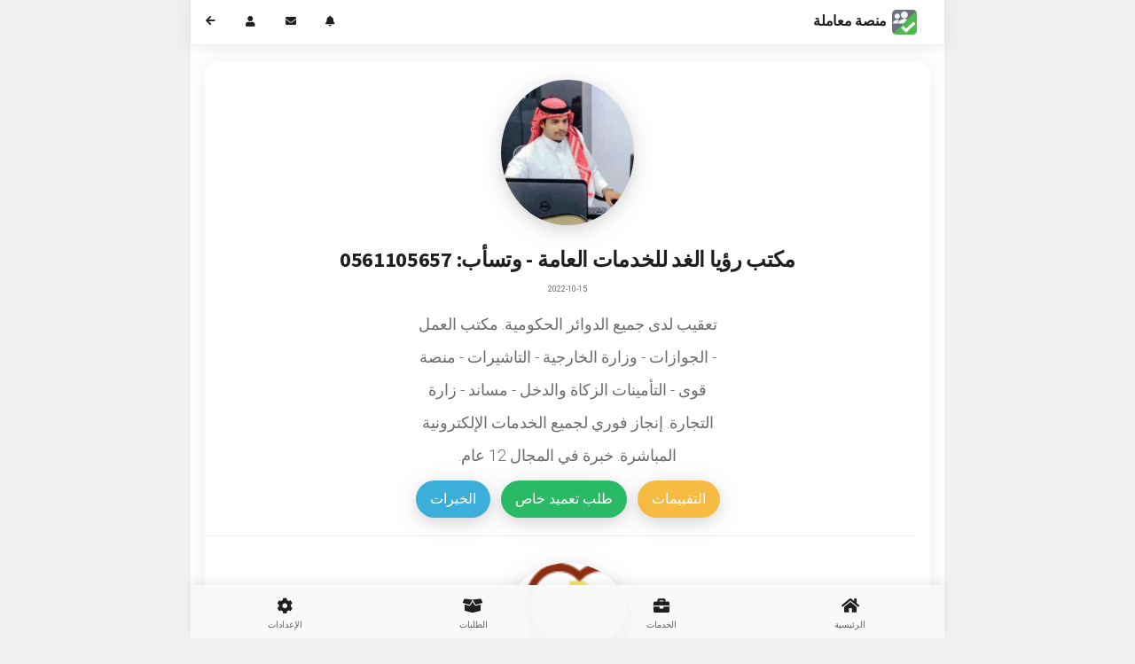

--- FILE ---
content_type: text/html; charset=UTF-8
request_url: https://app.muamlah.com/eservices/supervisors/146
body_size: 5190
content:
<!DOCTYPE HTML>
<html lang="ar">
<head>
    <meta http-equiv="Content-Type" content="text/html; charset=utf-8"/>
    <!-- Global site tag (gtag.js) - Google Analytics -->
<script async src="https://www.googletagmanager.com/gtag/js?id=UA-205082129-1"></script>
<script>
  window.dataLayer = window.dataLayer || [];
  function gtag(){dataLayer.push(arguments);}
  gtag('js', new Date());

  gtag('config', 'UA-205082129-1');
</script>
    <link rel="shortcut icon" href="https://app.muamlah.com/favicon.png">
    <meta name="apple-mobile-web-app-capable" content="yes">
    <meta name="apple-mobile-web-app-status-bar-style" content="black-translucent">
    <meta name="viewport" content="width=device-width, initial-scale=1, minimum-scale=1, maximum-scale=1, viewport-fit=cover"/>
    <title>منصة معاملة . كوم</title>
    
    
        <style type="text/css">
        .wallet-tabs{
            width: 25% !important;
        }
        .page-item.active .page-link {
            border-color: #2d7335 !important;
            background-color: #2d7335 !important;
            color: white !important;
        }

        .pagination .page-link {
            color: black !important;
        }
        .page-content{
            transform: none !important;
        }
        .service-provider-validator {
            padding: 10px 10px 0 10px;
            font-size: 13px;
        }
        .f-b, .f-b:hover{
            color: #fff
        }
        .old-price{
            font-size: 16px;
            text-decoration: line-through;
            color: #fa0505;
        }
        .discount{
            color:red;
        }
    </style>
    <meta name="csrf-token" content="8O0ElzZHqz2iOFRgz0ZpUbw66WmyhU1unOlqguoU">

    <link rel="stylesheet" type="text/css" href="https://cdn.jsdelivr.net/npm/bootstrap@4.6.0/dist/css/bootstrap.min.css">
    <link rel="stylesheet" type="text/css" href="https://app.muamlah.com/template-muamlah/styles/bootstrap.css">
    <link rel="stylesheet" type="text/css" href="https://app.muamlah.com/template-muamlah/styles/jquery.rateyo.min.css">
    <link rel="stylesheet" type="text/css" href="https://app.muamlah.com/template-muamlah/styles/style.css?v=10">
    <link rel="stylesheet" type="text/css" href="https://app.muamlah.com/template-muamlah/styles/main.css?v=10">
    <link rel="stylesheet" type="text/css" href="https://app.muamlah.com/template-muamlah/styles/flatpickr.css">
    <link href="https://fonts.googleapis.com/css?family=Roboto:300,300i,400,400i,500,500i,700,700i,900,900i|Source+Sans+Pro:300,300i,400,400i,600,600i,700,700i,900,900i&display=swap" rel="stylesheet">
    <link rel="stylesheet" type="text/css" href="https://app.muamlah.com/template-muamlah/fonts/css/fontawesome-all.min.css">
    <link rel="manifest" href="https://app.muamlah.com/template-muamlah/_manifest.json" data-pwa-version="set_in_manifest_and_pwa_js">
    <link rel="apple-touch-icon" sizes="180x180" href="https://app.muamlah.com/template-muamlah/app/icons/icon-192x192.png">
        <script src="https://cdn.pagesense.io/js/muamlah/1601c5fd30c5411ebc01e29a7fe966d7.js"></script>
    <!-- Google Tag Manager -->
    <script>(function(w,d,s,l,i){w[l]=w[l]||[];w[l].push({'gtm.start':
                new Date().getTime(),event:'gtm.js'});var f=d.getElementsByTagName(s)[0],
            j=d.createElement(s),dl=l!='dataLayer'?'&l='+l:'';j.async=true;j.src=
            'https://www.googletagmanager.com/gtm.js?id='+i+dl;f.parentNode.insertBefore(j,f);
        })(window,document,'script','dataLayer','GTM-MW3D8JF');</script>
    <!-- End Google Tag Manager -->
</head>

<body class="theme-light " data-background="none" data-highlight="green3">
<!-- Google Tag Manager (noscript) -->
<noscript><iframe src="https://www.googletagmanager.com/ns.html?id=GTM-MW3D8JF"
                  height="0" width="0" style="display:none;visibility:hidden"></iframe></noscript>
<!-- End Google Tag Manager (noscript) -->
<div id="preloader">
    <div class="spinner-border color-highlight" role="status"></div>
</div>

<div id="page">
        <div class="header header-demo header-logo-right">
        <a href="https://app.muamlah.com" class="header-logo"><span class="title-logo">منصة معاملة</span></a>
        <a href="#" data-back-button class="header-icon header-icon-1"><i class="fas fa-arrow-left"></i></a>
        <a href="https://app.muamlah.com/user/profile" class="header-icon header-icon-2"><i class="fas fa-user"></i></a>
        <a href="https://app.muamlah.com/messages/index" class="header-icon header-icon-3"><i class="fas fa-envelope"></i><span class="badge bg-red2-dark h-auto" id="messages-count" style="opacity:0">0</span></a>
                    <a href="#" data-toast="notification-1" class="header-icon header-icon-4"><i class="fas fa-bell"></i></a>
            <div id="notification-1" data-dismiss="notification-1" data-autohide="false"
                 class="notification notification-ios sm-screen bg-gray2-dark notch-push fade hide">
            <span class="notification-icon">
                <i class="fa fa-bell"></i>
                <em>التنبيهات</em>
                <i data-dismiss="notification-1" class="fa fa-times-circle"></i>
            </span>

            </div>
            </div>
    <div id="footer-bar" class="footer-bar-1">
        
        <a href="https://app.muamlah.com" class=" "><i class="fa fa-home"></i><span> الرئيسية</span></a>
        <a href="https://app.muamlah.com/eservices" class=" "><i class="fa fa-briefcase"></i><span>الخدمات</span></a>

        <a href="https://app.muamlah.com/orders" class=" "><i class="fa fa-box-open"></i><span>الطلبات</span></a>
        
                    <a href="https://app.muamlah.com/public_settings" class=" "><i class="fa fa-cog"></i><span>الإعدادات</span></a>
            </div>
    <!-- Page Content-->
    
    
  <!-- Page Content-->
  <div class="page-content header-clear-medium">
    <div class="card card-style">
        <div id="supervisors"></div>
        <div class="mb-4 mt-5 pl-3 pr-3">
            <a data-page="1" data-link="https://app.muamlah.com/eservices/more_supervisors" data-div="#supervisors" href="#"
                class="see-more-data btn btn-full btn-m btn-plus shadow-l m-auto rounded-s mb-3 mt-4 font-900 text-uppercase bg-grey-c">
                المزيد</a>
        </div>
    </div>
</div>
    
    <!-- End of Page Content-->

</div>

<script type="text/javascript" src="https://app.muamlah.com/template-muamlah/scripts/jquery.js"></script>
<script src="https://www.gstatic.com/firebasejs/7.19.1/firebase-app.js"></script>
<script src="https://www.gstatic.com/firebasejs/7.19.1/firebase-messaging.js"></script>
<!-- If you enabled Analytics in your project, add the Firebase SDK for Analytics -->
<script src="https://www.gstatic.com/firebasejs/7.19.1/firebase-analytics.js"></script>
<script>
  // Your web app's Firebase configuration
  // For Firebase JS SDK v7.20.0 and later, measurementId is optional
  var firebaseConfig = {
      apiKey: "AIzaSyDCf7ZGQhSoVCDEPB5tTa35uN8sBnLgKr0",
      authDomain: "new-muamlah.firebaseapp.com",
      projectId: "new-muamlah",
      storageBucket: "new-muamlah.appspot.com",
      messagingSenderId: "400735104186",
      appId: "1:400735104186:web:9d545690add5ab35182683",
      measurementId: "G-DWCFZLB9LM"
  };
  // Initialize Firebase
  firebase.initializeApp(firebaseConfig);
  firebase.analytics();

  const messaging = firebase.messaging();
  messaging.usePublicVapidKey("BCUjNUJXXocaXlUgULzE5CS4XV28koDR9soST-WpbpWjP3Jke7f_pcS5HsGKzSRziHD9pfYsmABdFYgUYk-ijsg");
    if ('serviceWorker' in navigator) {
        navigator.serviceWorker
        .register('/service-worker.js')
        .then(function(registration) {
            messaging.useServiceWorker( registration );
        })
        .catch(function(err) {

        });
    }
    StartNotificationApp();
    function StartNotificationApp() {
        messaging.getToken()
        .then((currentToken) => {
            if (currentToken) {
                saveToken(currentToken);
            }
            else {
                // Show permission request.
                console.log('No Instance ID token available. Request permission to generate one.');
            }
        })
        .catch((err) => {
            console.log('An error occurred while retrieving token. ', err);
        });
        messaging.onTokenRefresh(() => {
            messaging.getToken()
            .then((refreshedToken) => {
                saveToken(refreshedToken);
            })
            .catch((err) => {
                // console.log('Unable to retrieve refreshed token ', err);
            });
        });
    }

    var saveToken = function(_FIREBASE_TOKEN_){
        $.ajax({
            url      : "https://app.muamlah.com/firebase/save_web_token",
            method   : 'POST',
            dataType : 'json',
            data     : {
                data_token : _FIREBASE_TOKEN_,
                _token     : '8O0ElzZHqz2iOFRgz0ZpUbw66WmyhU1unOlqguoU',
            },
            statusCode: {
                404: function(xhr) {
                    var data = xhr.responseJSON;
                    // console.log(data);
                },
                403: function(xhr) {
                    var data = xhr.responseJSON;
                    // console.log(data);
                },
                401: function(xhr) {
                    var data = xhr.responseJSON;
                    // console.log(data);
                },
                500: function(xhr) {
                    var data = xhr.responseJSON;
                    // console.log(data);
                },
                200: function(data) {
                    // console.log(data);
                }
            }
        });
    };

    if( navigator.serviceWorker ) {
        navigator.serviceWorker.addEventListener('message', function(event) {
            update_notification_count(event.data.notification);
        });
    }
    else {
        messaging.onMessage(function(event){
            update_notification_count(event.data.notification);
        });
    }


    function update_notification_count(data){
        let count = parseInt($('#notification-count').text());
        $('#notification-count').html(count + 1).css('opacity','1');
        $('#unreadNotifications').prepend(`<a href="${data.click_action}">
        <p class="pt-2">
            ${data.body}
        </p>
    </a>
    <div class="w-100 divider mb-2 bg-divider"></div>`);
    }
    function append_message(data){
        let message_data = data.data;
        let div = $('.order-chat').length;
        if(div){
            console.log(message_data.more_data);
            let html = JSON.parse(message_data.more_data).html;
            $('.order-chat').append(html);
            console.log(html);
        }
    }


</script>
<script type="text/javascript" src="https://app.muamlah.com/template-muamlah/scripts/bootstrap.min.js"></script>
<script type="text/javascript" src="https://app.muamlah.com/template-muamlah/scripts/custom.js"></script>
<script type="text/javascript" src="https://app.muamlah.com/template-muamlah/scripts/flatpickr.js"></script>
<script type="text/javascript" src="https://app.muamlah.com/template-muamlah/scripts/jquery.rateyo.min.js"></script>
<script>
    $(function () {
        $(".review-stars").each(function(i, obj) {
            var rateYo = $(this);
            var stars = rateYo.attr('rel');
            $(rateYo).rateYo({
                halfStar: true,
                rating: stars,
                readOnly: true,
            });
        });

    });
</script>
    <script>
        $(".see-more-data").click(function() {
            let div = $($(this).data('div')); //div to append
            let link = $(this).data('link'); //current URL
            let page = $(this).data('page'); //get the next page #
            // alert(page)
            let thisSeeMore =$(this);
            let href = link + '?page='+ page; //complete URL
            $.ajax(
                {
                    url:   href,
                    data:   {
                        service_id: '146'
                    },
                    type: "get",
                    beforeSend: function()
                    {
                        thisSeeMore.html('جاري التحميل....');
                    }
                })
                .done(function(data)
                {
                    if(data.html == ""){
                        thisSeeMore.html('لا يوجد المزيد');
                        thisSeeMore.hide();
                        return;
                    }
                    thisSeeMore.data('page',page + 1); //update page #
                    $(data.html).hide().appendTo(div).show(1000);
                    thisSeeMore.html('المزيد');
                })
                .fail(function(jqXHR, ajaxOptions, thrownError)
                {
                    alert('الرجاء المحاولة مرة اخرى');
                });
        });
        $(".see-more-data").click();
       
    </script>


<script>

    function toEnglishNumber(strNum) {
        var pn = ["۰", "۱", "۲", "۳", "۴", "۵", "۶", "۷", "۸", "۹"];
        var en = ["0", "1", "2", "3", "4", "5", "6", "7", "8", "9"];
        var an = ["٠", "١", "٢", "٣", "٤", "٥", "٦", "٧", "٨", "٩"];
        var cache = strNum;
        for (var i = 0; i < 10; i++) {
            var regex_fa = new RegExp(pn[i], 'g');
            var regex_ar = new RegExp(an[i], 'g');
            cache = cache.replace(regex_fa, en[i]);
            cache = cache.replace(regex_ar, en[i]);
        }
        return cache;
    }
    $('input[type="number"],input[type="phone"],input[type="tel"],input[name="phone"],input[name="phone_numer"],input[name="price"]').on('input', function() {
        var val = $(this).val();
        $(this).val(toEnglishNumber(val));
    });
    $('#password, #confirm_password').on('keyup', function () {
        if ($('#password').val() == $('#confirm_password').val()) {
            $('#message').html('كلمة المرور متطابقة').css('color', 'green');
            $('#pass_save').removeAttr('disabled')

        } else {
            $('#pass_save').attr('disabled', 'true')
            $('#message').html('كلمة المرور غير متطابقة').css('color', 'red');
        }

    });
</script>
<script type="text/javascript">

    function get_user() {
        console.log('50') ;
    }
    function check_messages_count() {
        $.ajax({
            url: "https://app.muamlah.com/checkMessagesCount",
            type: "GET",
            data: {
                _token: "8O0ElzZHqz2iOFRgz0ZpUbw66WmyhU1unOlqguoU",
            },
            success: function (response) {
                if (response.error == 0) {
                    if(response.data != 0){
                        $('#messages-count').html(response.data).css('opacity','1');
                    }
                }
            }
        });
    }
    setInterval(check_messages_count, 60000);
    function unreadNotifications() {
        $('#unreadNotifications').html("");
        $.ajax({
            url: "https://app.muamlah.com/unreadNotifications",
            type: "GET",
            data: {
                _token: "8O0ElzZHqz2iOFRgz0ZpUbw66WmyhU1unOlqguoU",
            },
            success: function (response) {
                if (response.error == 0) {
                    $('#unreadNotifications').html(response.data);
                }
            }
        });
    }

    if (document.getElementById('basicFlatpickr')!=null){
        var f1 = flatpickr(document.getElementById('basicFlatpickr'), {
            defaultDate: Date.now(),
            disableMobile: "true",
        });
        // var f2 = flatpickr(document.getElementById('timeFlatpickr'), {
        //     enableTime: true,
        //     noCalendar: true,
        //     dateFormat: "H:i",
        //     defaultDate: "23:00"
        // });
        var f1 = flatpickr($('.max-date'), {
            defaultDate: Date.now(),
            minDate: Date.now(),
            disableMobile: "true",
        });
    }



</script>

<!-- Facebook Pixel Code -->
<script>
    !function(f,b,e,v,n,t,s)
    {if(f.fbq)return;n=f.fbq=function(){n.callMethod?
        n.callMethod.apply(n,arguments):n.queue.push(arguments)};
        if(!f._fbq)f._fbq=n;n.push=n;n.loaded=!0;n.version='2.0';
        n.queue=[];t=b.createElement(e);t.async=!0;
        t.src=v;s=b.getElementsByTagName(e)[0];
        s.parentNode.insertBefore(t,s)}(window, document,'script',
        'https://connect.facebook.net/en_US/fbevents.js');
    fbq('init', '430028418749905');
    fbq('track', 'PageView');
</script>

<noscript><img height="1" width="1" style="display:none"
               src="https://www.facebook.com/tr?id=430028418749905&ev=PageView&noscript=1"
    /></noscript>
<!-- End Facebook Pixel Code -->


<script defer src="https://static.cloudflareinsights.com/beacon.min.js/vcd15cbe7772f49c399c6a5babf22c1241717689176015" integrity="sha512-ZpsOmlRQV6y907TI0dKBHq9Md29nnaEIPlkf84rnaERnq6zvWvPUqr2ft8M1aS28oN72PdrCzSjY4U6VaAw1EQ==" data-cf-beacon='{"version":"2024.11.0","token":"e519103574654690b3bd9e73f1e6784a","r":1,"server_timing":{"name":{"cfCacheStatus":true,"cfEdge":true,"cfExtPri":true,"cfL4":true,"cfOrigin":true,"cfSpeedBrain":true},"location_startswith":null}}' crossorigin="anonymous"></script>
</body>

</html>


--- FILE ---
content_type: text/css
request_url: https://app.muamlah.com/template-muamlah/styles/style.css?v=10
body_size: 18442
content:
body {
    direction: rtl;
    text-align: right;
    font-size: 16px;
    font-family: "Roboto", sans-serif!important;
    line-height: 26px!important;
    color: #6c6c6c!important;
    background-color: #f0f0f0;
}
.no-rtl {
    direction: ltr!important;
}
h1, h2, h3, h4, h5, h6 {
    font-weight: 700;
    color: #1f1f1f;
    font-family: "Source Sans Pro", sans-serif!important;
    margin-bottom: 5px;
    letter-spacing: -.3px;
}
h1 {
    font-size: 24px;
    line-height: 30px;
}
h2 {
    font-size: 21px;
    line-height: 25px;
}
h3 {
    font-size: 20px;
    line-height: 24px;
}
h4 {
    font-size: 18px;
    line-height: 23px;
}
h5 {
    font-size: 16px;
    line-height: 22px;
}
a {
    text-decoration: none!important;
}
p {
    color: #6c6c6c;
    margin-bottom: 30px;
    padding-bottom: 0;
}
.bg-divider {
    background-color: #f8f9fa61!important;
}
#page {
    position: relative;
}
.theme-dark textarea, .theme-dark input {
    color: #fff!important;
}
.theme-light textarea, .theme-light input {
    color: #000!important;
}
.page-content {
    overflow-x: hidden;
    transition: all 350ms ease;
    z-index: 90;
    padding-bottom: 80px;
    padding-bottom: calc(80px + (constant(safe-area-inset-bottom)) * 1.1);
    padding-bottom: calc(80px + (env(safe-area-inset-bottom)) * 1.1);
}
.content-box {
    background-color: #ffffff;
    border-radius: 15px;
    margin-left: 15px;
    margin-right: 15px;
    box-shadow: 0 2px 14px 0 rgba(0, 0, 0, .08);
}
.content {
    margin: 20px 15px 20px 15px;
}
.content p:last-child {
    margin-bottom: 0;
}
.content-full {
    margin: 0;
}
.content-boxed {
    padding: 20px 15px 0 15px;
}
.header-logo {
    background-size: 28px 28px;
    width: 50px;
}
.title-logo {
    position: absolute;
    display: block!important;
    right: 45px;
    width: 86px;
    top: 11px;
    font-weight: 700;
    font-size: 1rem;
    color: #1f1f1f;
    margin-bottom: 5px;
    letter-spacing: -.3px;
}
.footer .footer-logo {
    background-size: 80px 80px;
    height: 80px!important;
    margin-bottom: 20px!important;
}
.theme-light .header .header-logo {
    background-image: url(../images/logo.png);
}
.theme-dark .header .header-logo {
    background-image: url(../images/logo.png);
}
.theme-light .footer .footer-logo {
    background-image: url(../images/logo.png);
}
.theme-dark .footer .footer-logo {
    background-image: url(../images/logo.png);
}
.color-trn {
    color: transparent!important;
}
.flatpickr-input[readonly] {
    cursor: pointer!important;
    background-color: transparent!important;
}
.toast-info {
    position: relative;
}
@-webkit-keyframes fadeIn {
    from {
        opacity: 0;
    }
    to {
        opacity: 1;
    }
}@keyframes fadeIn {
     from {
         opacity: 0;
     }
     to {
         opacity: 1;
     }
 }.info-bubble {
      display: none;
      position: absolute;
      width: 190px;
      top: 23px;
      left: -95px;
      background: #000;
      opacity: 1!important;
      z-index: 9999;
      color: #fff;
      padding: 15px 10px;
      animation: fadeIn 1s;
      -webkit-animation: fadeIn 1s;
  }
.edit-profile {
    animation: fadeIn 1s;
    -webkit-animation: fadeIn 1s;
}
i#excerpt-edit, i#name-edit {
    padding: 10px 2px;
    cursor: pointer;
}
i#excerpt-edit:hover, i#name-edit:hover {
    opacity: 1!important;
}
.info-profile {
    display: none;
    position: initial!important;
    padding: 0!important;
}
.toast-info i {
    cursor: pointer;
}
.info-bubble-show {
    display: block!important;
}
.info-bubble-show ul {
    text-align: right!important;
    line-height: 1.5;
    letter-spacing: 1px;
    padding-right: 15px!important;
    padding-left: 0!important;
    margin: 0;
}
.info-bubble::before {
    content: "";
    position: absolute;
    width: 10px;
    height: 10px;
    background: #000;
    top: -3px;
    left: 96px;
    transform: rotate(-45deg);
}
.header.header-demo {
    position: fixed;
}
.header-title span {
    font-family: "Source Sans Pro", sans-serif;
}
.footer-title span {
    font-family: "Source Sans Pro", sans-serif;
}
.header-logo {
    color: rgba(0, 0, 0, 0)!important;
}
.header-logo span {
    display: none;
    display: none;
}
.header {
    position: fixed;
    top: 0;
    left: 0;
    right: 0;
    height: 50px;
    z-index: 99;
    transition: all 350ms ease;
    background-color: #fff;
    border-bottom: solid 1px rgba(0, 0, 0, .03);
    box-shadow: 0 4px 18px 0 rgba(0, 0, 0, .08);
}
.has-status {
    width: 167px;
}
.order-status {
    display: block;
    margin: 5px auto;
    width: 87px;
}
.header .header-title {
    position: absolute;
    height: 50px;
    line-height: 50px;
    font-size: 14px;
    color: #000;
    font-weight: 600;
    z-index: 1;
    font-family: "Source Sans Pro", sans-serif;
}
.qrcode-icon::before {
    color: #2d7335!important;
    font-size: 30px;
}
.img-profile {
    border: 6px solid #fff;
}
#qrcode-show.menu-active {
    overflow: visible!important;
}
#qrcode-show .menu-title img {
    border: 6px solid #fff;
}
#qrcode-show.menu {
    background: #e9ecef;
}
.qrcode-show {
    width: 250px;
    margin-left: auto!important;
    margin-right: auto!important;
}
.qrcode-container {
    background: #fff;
}
.header .header-logo {
    background-repeat: no-repeat;
    background-position: center center;
    height: 100%;
    position: absolute;
    z-index: 1;
    left: 50%;
}
.header .header-icon {
    position: absolute;
    height: 50px;
    width: 45px;
    text-align: center;
    line-height: 49px;
    font-size: 12px;
    color: #1f1f1f;
    border: none;
    -webkit-appearance: none;
    appearance: none;
    background-color: rgba(0, 0, 0, 0)!important;
}
.header .dropdown-menu {
    z-index: 99;
}
.header-nav {
    position: fixed;
    top: 0;
    left: 0;
    right: 0;
    height: 50px;
    z-index: 99;
    transition: all 350ms ease;
}
.header-nav .header-title {
    position: absolute;
    height: 50px;
    line-height: 50px;
    font-size: 14px;
    color: #000;
    font-weight: 600;
    z-index: 1;
    font-family: "Source Sans Pro", sans-serif;
}
.header-nav .header-logo {
    background-repeat: no-repeat;
    background-position: center center;
    height: 100%;
    position: absolute;
    z-index: 1;
    left: 50%;
}
.header-nav .header-icon {
    position: absolute;
    height: 50px;
    width: 45px;
    text-align: center;
    line-height: 49px;
    font-size: 12px;
    color: #1f1f1f;
    border: none;
    -webkit-appearance: none;
    appearance: none;
    background-color: rgba(0, 0, 0, 0)!important;
}
.footer .footer-logo {
    background-repeat: no-repeat;
    background-position: center center;
    height: 100%;
    position: absolute;
    z-index: 1;
    left: 50%;
}
.header-auto-show {
    opacity: 0;
    transition: all 350ms ease;
}
.header-active {
    opacity: 1;
    transition: all 350ms ease;
}
.header-always-show .header {
    margin-top: 0!important;
}
.header-static {
    position: relative!important;
}
.header-transparent {
    background-color: rgba(0, 0, 0, 0)!important;
    box-shadow: none!important;
    border: none!important;
}
.header-clear {
    padding-top: 50px;
}
.header-clear-small {
    padding-top: 20px;
}
.header-clear-medium {
    padding-top: 70px;
}
.header-clear-large {
    padding-top: 85px;
}
.header-icon .badge {
    position: absolute;
    margin-left: -5px;
    color: #fff!important;
    width: 16px;
    text-align: center;
    line-height: 16px;
    padding: 0;
    padding-left: 1px!important;
    border-radius: 18px;
    margin-top: 15px;
    font-size: 11px;
}
.header-transparent-light {
    background-color: rgba(0, 0, 0, 0);
    box-shadow: none!important;
}
.header-transparent-light a {
    color: #fff;
}
.p-relative {
    position: relative;
    margin-bottom: 33px;
}
.p-relative h4 {
    position: absolute;
    right: 35%;
}
.p-relative h4 .badge {
    line-height: 27px!important;
}
.header-transparent-dark {
    background-color: rgba(0, 0, 0, 0);
    box-shadow: none!important;
}
.header-transparent-dark a {
    color: #000;
}
.header-logo-center .header-icon-1 {
    right: 0;
}
.header-logo-center .header-icon-2 {
    right: 45px;
}
.header-logo-center .header-icon-3 {
    left: 45px;
}
.header-logo-center .header-icon-4 {
    left: 0;
}
.header-logo-center .header-title {
    width: 150px;
    left: 50%;
    margin-left: -75px;
    text-align: center;
}
.header-logo-center .header-logo {
    background-position: center center;
    width: 150px!important;
    left: 50%;
    margin-left: -75px;
    text-align: center;
}
.header-logo-left .header-icon-1 {
    right: 0;
}
.header-logo-left .header-icon-2 {
    right: 45px;
}
.header-logo-left .header-icon-3 {
    right: 90px;
}
.header-logo-left .header-icon-4 {
    right: 135px;
}
.header-logo-left .header-logo {
    left: 0!important;
    margin-left: 0!important;
}
.header-logo-left .header-title {
    left: 15px!important;
    margin-left: 0!important;
}
.header-logo-right .header-icon-1 {
    left: 0;
}
.header-logo-right .header-icon-2 {
    left: 45px;
}
.header-logo-right .header-icon-3 {
    left: 90px;
}
.header-logo-right .header-icon-4 {
    left: 135px;
}
.header-logo-right .header-logo {
    left: auto!important;
    right: 20px!important;
    margin-left: 0!important;
}
.header-logo-right .header-title {
    left: auto!important;
    right: 20px!important;
    margin-left: 0!important;
}
.header-logo-app .header-icon-1 {
    left: 3px;
}
.header-logo-app .header-icon-2 {
    right: 2px;
}
.header-logo-app .header-icon-3 {
    right: 45px;
}
.header-logo-app .header-icon-4 {
    right: 90px;
}
.header-logo-app .header-logo {
    left: 0!important;
    margin-left: 40px!important;
}
.header-logo-app .header-title {
    left: 0!important;
    margin-left: 55px!important;
}
.footer-logo span {
    display: none;
}
.header-demo {
    z-index: 98!important;
    position: relative;
}
.is-on-homescreen .header-clear {
    padding-top: calc(50px + (constant(safe-area-inset-top)) * .8)!important;
    padding-top: calc(50px + (env(safe-area-inset-top)) * .8)!important;
}
.is-on-homescreen .header-clear-small {
    padding-top: calc(20px + (constant(safe-area-inset-top)) * .8)!important;
    padding-top: calc(20px + (env(safe-area-inset-top)) * .8)!important;
}
.is-on-homescreen .header-clear-medium {
    padding-top: calc(70px + (constant(safe-area-inset-top)) * .8)!important;
    padding-top: calc(70px + (env(safe-area-inset-top)) * .8)!important;
}
.is-on-homescreen .header-clear-large {
    padding-top: calc(85px + (constant(safe-area-inset-top)) * .8)!important;
    padding-top: calc(85px + (env(safe-area-inset-top)) * .8)!important;
}
.is-on-homescreen .header {
    height: calc(50px + (constant(safe-area-inset-top)) * .8)!important;
    height: calc(50px + (env(safe-area-inset-top)) * .8)!important;
}
.is-on-homescreen .header-icon {
    margin-top: calc((constant(safe-area-inset-top)) * .8)!important;
    margin-top: calc((env(safe-area-inset-top)) * .8)!important;
}
.is-on-homescreen .header-title {
    margin-top: calc((constant(safe-area-inset-top)) * .8)!important;
    margin-top: calc((env(safe-area-inset-top)) * .8)!important;
}
#footer-bar {
    position: fixed;
    bottom: 0;
    left: 0;
    right: 0;
    z-index: 98;
    background-color: rgba(249, 249, 249, .98);
    box-shadow: 0 -5px 10px 0 rgba(0, 0, 0, .06);
    min-height: 60px;
    display: flex;
    text-align: center;
    transition: all 350ms ease;
}
#footer-bar a {
    color: #1f1f1f;
    padding-top: 12px;
    position: relative;
    flex: 1 1 auto;
}
#footer-bar a span {
    position: relative;
    z-index: 2;
    display: block;
    font-size: 10px;
    font-weight: 500;
    margin-top: -6px;
    opacity: .7;
    font-family: "Roboto", sans-serif!important;
}
#footer-bar a i {
    font-size: 18px;
    position: relative;
    z-index: 2;
}
#footer-bar .badge {
    font-style: normal;
    z-index: 5;
    top: 0;
    position: absolute;
    margin-left: 3px;
    color: #fff!important;
    width: 18px;
    text-align: center;
    line-height: 18px;
    padding: 0;
    padding-left: 0!important;
    border-radius: 18px;
    margin-top: 7px;
    font-size: 11px;
}
.footer-bar-2 .active-nav {
    color: #fff!important;
}
.footer-bar-2 .active-nav strong {
    position: absolute;
    width: 80px;
    left: 50%;
    transform: translateX(-50%);
    top: 0;
    bottom: 0;
}
.footer-bar-4 .active-nav {
    color: #fff!important;
}
.footer-bar-4 .active-nav strong {
    position: absolute;
    width: 47px;
    height: 47px;
    border-radius: 60px;
    left: 50%;
    top: 50%;
    transform: translate(-50%, -50%);
    bottom: 0;
}
.footer-bar-4 span {
    display: none!important;
}
.footer-bar-4 i {
    padding-top: 10px;
}
.footer-bar-5 .active-nav strong {
    position: absolute;
    width: 50px;
    height: 2px;
    border-radius: 60px;
    left: 50%;
    top: 0;
    transform: translateX(-50%);
}
.footer-bar-3 span {
    display: none!important;
}
.footer-bar-3 .active-nav {
    padding-top: 11px!important;
}
.footer-bar-3 .active-nav span {
    display: block!important;
}
.footer-bar-3 a {
    padding-top: 18px!important;
}
.footer-menu-hidden {
    transition: all 100ms ease;
    transform: translateY(100%)!important;
}
.footer-bar-white * {
    color: #fff;
}
#footer-bar.position-relative {
    z-index: 2!important;
}
.is-ios #footer-bar {
    height: calc(65px + (constant(safe-area-inset-bottom)) * 1.1);
    height: calc(65px + (env(safe-area-inset-bottom)) * 1.1);
}
.is-not-ios .footer-menu-clear {
    height: 70px;
    display: block;
}
.is-not-ios .footer {
    padding-bottom: 0;
}
.is-not-ios #footer-menu a i {
    padding-top: 13px;
}
.is-not-ios #footer-menu a span {
    opacity: .6;
}
.menu-title h1 {
    font-size: 23px;
    font-weight: 700;
    padding: 20px 20px 3px 0;
}
.menu-title p {
    font-size: 11px;
    margin: -15px 0 10px 20px;
    padding: 0 20px 0 0;
}
.menu-title a {
    font-size: 20px;
    color: #dc3545;
    position: absolute;
    text-align: center;
    width: 55px;
    line-height: 85px;
    left: 0;
    top: 0;
}
.menu-bg {
    background-color: #f0f0f0;
}
.menu-hider {
    position: fixed;
    top: -100px;
    bottom: -100px;
    left: 0;
    right: 0;
    background-color: rgba(0, 0, 0, .35);
    z-index: 100;
    pointer-events: none;
    opacity: 0;
    transition: all 350ms ease;
}
.menu {
    display: none;
    position: fixed;
    background-color: #fff;
    z-index: 101;
    overflow: scroll;
    transition: all 350ms ease;
    -webkit-overflow-scrolling: touch;
}
.menu .content {
    margin-bottom: 0!important;
}
.menu-box-left {
    left: 0;
    top: 0!important;
    top: constant(safe-area-inset-top)!important;
    top: env(safe-area-inset-top)!important;
    width: 250px;
    height: 100%;
    bottom: 0;
    box-shadow: 0 15px 25px 1px rgba(0, 0, 0, .1);
    transform: translate3d(-100%, 0, 0);
}
.menu-box-right {
    right: 0;
    transform: translateX(100%);
    top: 0!important;
    top: constant(safe-area-inset-top)!important;
    top: env(safe-area-inset-top)!important;
    height: 100%;
    bottom: 0;
    box-shadow: 0 15px 25px 1px rgba(0, 0, 0, .1);
    width: 250px;
}
.menu-box-top {
    transform: translate3d(0, -115%, 0);
    top: 0;
    left: 0;
    right: 0;
    height: 300px;
}
.menu-box-bottom {
    bottom: 0;
    left: 0;
    right: 0;
    height: 300px;
    transform: translate3d(0, 110%, 0);
}
.menu-box-modal {
    top: 50%;
    left: 50%;
    transform: translate(-50%, -50%) scale(0, 0);
    opacity: 0;
    pointer-events: none;
    transition: all 350ms ease;
}
.menu-box-top.menu-box-detached {
    top: 10px;
    left: 10px;
    right: 10px;
}
.menu-box-bottom.menu-box-detached {
    bottom: 10px;
    left: 10px;
    right: 10px;
}
.menu-box-left.menu-active {
    transform: translate3d(0%, 0, 0)!important;
}
.menu-box-right.menu-active {
    transform: translate3d(0%, 0, 0)!important;
}
.menu-box-top.menu-active {
    transform: translate3d(0%, 0, 0)!important;
}
.is-on-homescreen .menu-box-top.menu-active {
    transform: translate3d(0%, 40px, 0)!important;
}
.menu-box-bottom.menu-active {
    transform: translate3d(0%, 0, 0)!important;
}
.menu-box-modal.menu-active {
    transition: all 350ms ease;
    pointer-events: all!important;
    opacity: 1!important;
    transform: translate(-50%, -50%) scale(1, 1)!important;
}
.menu-hider.menu-active {
    transition: all 350ms ease;
    opacity: 1;
    pointer-events: all;
}
.menu-hider.menu-active.menu-active-clear {
    background-color: rgba(0, 0, 0, 0)!important;
}
.menu-box-left[data-menu-effect="menu-reveal"] {
    opacity: 0;
    pointer-events: none;
    transform: translate(0)!important;
    z-index: 96;
}
.menu-box-right[data-menu-effect="menu-reveal"] {
    opacity: 0;
    pointer-events: none;
    transform: translate(0)!important;
    z-index: 96;
}
.menu-active.menu {
    opacity: 1!important;
    transition: all 350ms ease;
    pointer-events: all!important;
}
#menu-update {
    background-color: #fff;
    position: fixed;
    z-index: 9999;
    width: 310px;
    height: 430px;
    top: 50%;
    left: 50%;
    transform: translate(-50%, -50%);
    opacity: 0;
    pointer-events: none;
    border-radius: 10px;
    transition: all 350ms ease;
}
.menu-active {
    opacity: 1!important;
}
.menu-active-no-click {
    opacity: 1;
    background-color: rgba(0, 0, 0, .7);
    pointer-events: all!important;
}
#menu-install-pwa-ios {
    overflow: visible!important;
}
.fa-ios-arrow {
    transform: translateY(4px);
}
.theme-light .fa-ios-arrow {
    color: #fff!important;
}
.rounded-0 {
    border-radius: 0!important;
}
.rounded-xs {
    border-radius: 5px!important;
}
.rounded-s {
    border-radius: 8px!important;
}
.rounded-sm {
    border-radius: 10px!important;
}
.rounded-m {
    border-radius: 15px!important;
}
.rounded-l {
    border-radius: 30px!important;
}
.rounded-xl {
    border-radius: 50px!important;
}
.shadow-none {
    box-shadow: 0 0 0 0 rgba(0, 0, 0, 0)!important;
}
.shadow-0 {
    box-shadow: 0 0 0 0 rgba(0, 0, 0, 0)!important;
}
.shadow-xs {
    box-shadow: 0 0 5px 2px rgba(0, 0, 0, .04)!important;
}
.shadow-s {
    box-shadow: 0 4px 10px 0 rgba(0, 0, 0, .1)!important;
}
.shadow-m {
    box-shadow: 0 2px 14px 0 rgba(0, 0, 0, .08)!important;
}
.shadow-l {
    box-shadow: 0 5px 15px 0 rgba(0, 0, 0, .09)!important;
}
.shadow-xl {
    box-shadow: 0 5px 30px 0 rgba(0, 0, 0, .11), 0 5px 15px 0 rgba(0, 0, 0, .08)!important;
}
.line-height-xs {
    line-height: 14px!important;
}
.line-height-s {
    line-height: 17px!important;
}
.line-height-m {
    line-height: 24px!important;
}
.line-height-l {
    line-height: 26px!important;
}
.line-height-xl {
    line-height: 37px!important;
}
.text-shadow-s {
    text-shadow: 0 1px 0 rgba(0, 0, 0, .4);
}
.text-shadow-l {
    text-shadow: 0 1px 2px rgba(0, 0, 0, .4);
}
.text-yc {
    color: #ffcc00;
}
.boxed-text-xl, .boxed-text-l, .boxed-text-m, .boxed-text-s {
    display: block;
    text-align: center;
    margin-left: auto;
    margin-right: auto;
}
.boxed-text-xl {
    width: 90%;
    max-width: 340px;
    margin-bottom: 10px!important;
}
.boxed-text-l {
    width: 85%;
    max-width: 300px;
}
.boxed-text-m {
    width: 80%;
    max-width: 300px;
}
.boxed-text-s {
    width: 70%;
    max-width: 260px;
}
.font-200 {
    font-weight: 200;
}
.font-300 {
    font-weight: 300;
}
.font-400 {
    font-weight: 400;
}
.font-500 {
    font-weight: 500;
}
.font-600 {
    font-weight: 600;
}
.font-700 {
    font-weight: 700;
}
.font-800 {
    font-weight: 800;
}
.font-900 {
    font-weight: 900;
}
.opacity-10 {
    opacity: .1;
}
.opacity-20 {
    opacity: .2;
}
.opacity-30 {
    opacity: .3;
}
.opacity-40 {
    opacity: .4;
}
.opacity-50 {
    opacity: .5;
}
.opacity-60 {
    opacity: .6;
}
.opacity-70 {
    opacity: .7;
}
.opacity-80 {
    opacity: .8;
}
.opacity-85 {
    opacity: .85;
}
.opacity-90 {
    opacity: .9;
}
.font-8 {
    font-size: 8px!important;
}
.font-9 {
    font-size: 9px!important;
}
.font-10 {
    font-size: 10px!important;
}
.font-11 {
    font-size: 11px!important;
}
.font-12 {
    font-size: 12px!important;
}
.font-13 {
    font-size: 13px!important;
}
.font-14 {
    font-size: 14px!important;
}
.font-15 {
    font-size: 15px!important;
}
.font-16 {
    font-size: 16px!important;
}
.font-17 {
    font-size: 17px!important;
}
.font-18 {
    font-size: 18px!important;
}
.font-19 {
    font-size: 19px!important;
}
.font-20 {
    font-size: 20px!important;
}
.font-21 {
    font-size: 21px!important;
}
.font-22 {
    font-size: 22px!important;
}
.font-23 {
    font-size: 23px!important;
}
.font-24 {
    font-size: 24px!important;
}
.font-25 {
    font-size: 25px!important;
}
.font-26 {
    font-size: 26px!important;
}
.font-27 {
    font-size: 27px!important;
}
.font-28 {
    font-size: 28px!important;
}
.font-29 {
    font-size: 29px!important;
}
.font-30 {
    font-size: 30px!important;
}
.font-31 {
    font-size: 31px!important;
}
.font-32 {
    font-size: 32px!important;
}
.font-33 {
    font-size: 33px!important;
}
.font-34 {
    font-size: 34px!important;
}
.font-35 {
    font-size: 35px!important;
}
.font-36 {
    font-size: 36px!important;
}
.font-37 {
    font-size: 37px!important;
}
.font-38 {
    font-size: 38px!important;
}
.font-39 {
    font-size: 39px!important;
}
.font-40 {
    font-size: 40px!important;
}
@keyframes scale-animation {
    0% {
        transform: scale(1, 1);
    }
    50% {
        transform: scale(1.05, 1.05);
    }
    0% {
        transform: scale(1, 1);
    }
}.scale-box {
     animation: scale-animation 1.5s;
     animation-iteration-count: infinite;
 }
@keyframes scale-icon {
    0% {
        transform: scale(1, 1);
    }
    50% {
        transform: scale(1.3, 1.3);
    }
    0% {
        transform: scale(1, 1);
    }
}.scale-icon {
     animation: scale-icon 1.5s;
     animation-iteration-count: infinite;
 }
.badge {
    background: #e6eaed;
    width: 32px;
    height: 32px;
    color: #2d2e2e;
    border-radius: 50%;
    line-height: 31px;
    font-weight: bold;
}
::-webkit-scrollbar {
    display: none;
}
.header-msg {
    padding: 0;
    margin: 0;
    position: absolute;
    right: 28%;
    left: 28%;
    z-index: 999;
    top: 8%;
    font-size: 14px;
    font-weight: 700;
}
.btn-plus {
    width: 30%!important;
}
.check-color {
    color: #34b7f1!important;
}
.zsiq_theme1 div.zsiq_cnt {
    display: none !important;
}
.siq_bR {
    bottom: 65px !important;
    right: 10px !important;
}
@media screen and (min-width:992px) {
    .siq_bR {
        bottom: 8px !important;
        right: 10px !important;
    }
    #page {
        width: 850px!important;
        margin: 0 auto!important;
        background: #fff!important;
    }
    .menu-box-bottom.menu-box-detached {
        width: 850px!important;
        margin: 0 auto!important;
    }
    .sm-screen {
        width: 820px!important;
        margin: 0 auto!important;
    }
    .header.header-demo.header-logo-right, #footer-bar.footer-bar-1 {
        width: 850px!important;
        margin: 0 auto!important;
    }
    .cover-slider .owl-dots {
        margin-top: -35px!important;
    }
}@media screen and (max-width:800px) {
    .logo-slider {
        width: 145px!important;
    }
    .img-s-container img {
        width: 40px!important;
    }
}@media screen and (min-width:334px) {
    #footer-bar a {
        width: 90px!important;
    }
    #footer-bar.d-flex.footer-bar-1 a {
        width: 35px!important;
        border-radius: 100%!important;
    }
}@media screen and (max-width:360px) {
    .pagination .page-link {
        padding: 10px!important;
    }
    .tab-title {
        font-size: 11px!important;
    }
}@media screen and (max-width:460px) {
    .tab-title {
        font-size: 12px!important;
    }
}img.mx-auto {
     display: block;
 }
.disabled {
    display: none!important;
}
.no-click {
    pointer-events: none!important;
}
.no-outline {
    outline: none!important;
}
.preloader-transition {
    position: fixed;
    top: 100%;
    left: 0;
    right: 0;
    height: 100%;
    z-index: 999;
    background: #464a4f;
    transition: all 3s ease-out;
}
.preloader-transition.is-active {
    top: 0;
}
#preloader {
    position: fixed;
    top: 0;
    left: 0;
    right: 0;
    bottom: 0;
    z-index: 99999;
    transition: all 150ms ease;
}
#preloader .spinner-border {
    position: absolute;
    top: 50%;
    left: 50%;
    margin-left: -15px;
}
#preloader .spinner-border-custom {
    background: url("../images/load.gif");
    background-position: center;
    background-repeat: no-repeat;
    background-size: contain;
    width: 100%;
    height: 100%;
    margin-left: -15px;
}
.preloader-hide {
    opacity: 0;
    pointer-events: none;
}
.theme-light #preloader {
    background-color: #fff;
}
.theme-dark #preloader {
    background-color: #0f1117;
}
.theme-dark textarea, .theme-dark input, .theme-dark select {
    color: #fff!important;
}
@media screen and (max-width:450px) {
    .btn-full.btn-m {
        padding: 5px 10px!important;
    }
}@media screen and (max-width:320px) {
    .btn-full.btn-m {
        font-size: 11px!important;
    }
}.btn {
     transition: all 350ms ease;
 }
.btn-full.bg-yellow-c {
    color: #fff;
    background-image: linear-gradient(to left, #ffcc00 0%, #e4b014 51%, #ffcc00 100%);
    -o-transition: all .4s ease-in-out;
    -webkit-transition: all .4s ease-in-out;
    transition: all .4s ease-in-out;
    text-transform: capitalize;
    background-size: 200% auto;
}
.bg-grey-c {
    color: #fff;
    background-color: #485461;
    background-image: linear-gradient(315deg, #485461 0%, #464a4f 74%);
}
.btn-full.bg-grey-c {
    color: #fff;
    background-color: #485461;
    background-image: linear-gradient(315deg, #485461 0%, #464a4f 74%);
    -o-transition: all .4s ease-in-out;
    -webkit-transition: all .4s ease-in-out;
    transition: all .4s ease-in-out;
    text-transform: capitalize;
    background-size: 200% auto;
}
.btn-full.bg-green-c {
    color: #fff;
    background-color: #63d471;
    background-image: linear-gradient(287deg, #63d471 0%, #018c36 74%);
    -o-transition: all .4s ease-in-out;
    -webkit-transition: all .4s ease-in-out;
    transition: all .4s ease-in-out;
    text-transform: capitalize;
    background-size: 200% auto;
}
.bg-yellow-c:hover, .bg-green-c:hover, .bg-grey-c:hover {
    color: #fff!important;
    background-position: right center;
    background-color: transparent;
}
.btn:hover {
    opacity: .9;
}
.btn-full {
    display: block;
}
.btn-xxs, .btn-xs, .btn-s, .btn-sm, .btn-m, .btn-l {
    font-size: 12px!important;
}
.btn-xxs {
    padding: 6px 10px!important;
}
.btn-xs {
    padding: 7px 14px!important;
}
.btn-s {
    padding: 8px 18px!important;
}
.btn-sm {
    padding: 10px 18px!important;
}
.btn-m {
    padding: 12px 20px!important;
}
.btn-l {
    padding: 14px 26px!important;
}
.btn-xl {
    padding: 15px 30px!important;
    font-size: 15px!important;
}
.btn-xxl {
    padding: 17px 34px!important;
    font-size: 17px!important;
}
.btn-uppercase {
    text-transform: uppercase;
}
.btn-center-xs {
    width: 100px;
    margin: 0 auto;
    display: block;
}
.btn-center-s {
    width: 120px;
    margin: 0 auto;
    display: block;
}
.btn-center-m {
    width: 160px;
    margin: 0 auto;
    display: block;
}
.btn-center-l {
    width: 220px;
    margin: 0 auto;
    display: block;
}
.btn-center-xl {
    width: 250px;
    margin: 0 auto;
    display: block;
}
.btn.bg-highlight {
    color: #fff;
}
.btn-3d {
    transition: all 150ms ease;
    border: none;
    border-bottom: solid 4px;
}
.btn-3d:hover {
    border-width: 2px!important;
}
.btn:focus {
    outline: none!important;
}
.btn-margins {
    margin-left: 17px;
    margin-right: 17px;
    margin-bottom: 30px;
}
.under-slider-btn {
    z-index: 50;
    position: relative;
    margin-top: -20px;
}
.btn-icon:hover {
    color: #fff;
}
.btn-icon {
    padding-right: 50px!important;
    overflow: hidden;
    position: relative;
}
.btn-icon i {
    position: absolute;
    right: 0;
    top: 0;
    line-height: 43px;
    width: 40px;
    height: 100%;
    background-color: rgba(0, 0, 0, .1);
}
.icon:hover {
    color: #fff;
}
.icon {
    display: inline-block;
    position: relative;
    text-align: center;
}
.icon-xxs i {
    width: 32px;
    line-height: 32px;
    font-size: 13px;
}
.icon-xs i {
    width: 38px;
    line-height: 38px;
    font-size: 14px;
}
.icon-s i {
    width: 40px;
    line-height: 40px;
    font-size: 15px;
}
.icon-m i {
    width: 45px;
    line-height: 45px;
    font-size: 16px;
}
.icon-l i {
    width: 51px;
    line-height: 51px;
    font-size: 17px;
}
.icon-xl i {
    width: 55px;
    line-height: 55px;
    font-size: 18px;
}
.icon-xxl i {
    width: 60px;
    line-height: 60px;
    font-size: 19px;
}
.icon-center {
    display: block;
    margin: 0 auto;
}
.accordion * {
    outline: 0!important;
    box-shadow: 0!important;
    box-shadow: none!important;
}
.card.card-style.card-profile-qr {
    overflow: visible!important;
}
.card.card-style.card-profile-qr img {
    height: 60px!important;
}
.accordion .btn:first-child {
    width: 100%;
}
.f-slider .card-services {
    background-size: contain;
    background-repeat: no-repeat;
}
.accordion .card {
    transition: all 0ms ease!important;
}
.accordion button {
    transition: all 0ms ease!important;
}
.accordion [data-card-height] button {
    width: 100%;
}
.btn.accordion-btn {
    text-align: right!important;
    padding: 15px 17px;
    font-size: 16px;
    font-weight: 700;
}
.accordion-icon {
    float: left;
    transition: all 250ms ease;
    margin-top: 5px;
}
.offline-message {
    position: fixed;
    transform: translateY(-200%);
    padding-bottom: 0;
    text-align: center;
    text-transform: uppercase;
    font-weight: 900;
    transition: all 350ms ease;
    top: 0;
    left: 0;
    right: 0;
    z-index: 9999;
    line-height: 55px;
}
.online-message {
    position: fixed;
    transform: translateY(-200%);
    padding-bottom: 0;
    text-align: center;
    text-transform: uppercase;
    font-weight: 900;
    transition: all 350ms ease;
    top: 0;
    left: 0;
    right: 0;
    z-index: 9999;
    line-height: 55px;
}
.is-on-homescreen .offline-message {
    padding-top: 30px!important;
}
.is-on-homescreen .online-message {
    padding-top: 30px!important;
}
.offline-message-active {
    transform: translateY(0%);
}
.online-message-active {
    transform: translateY(0%);
}
.add-to-home-visible {
    opacity: 1!important;
    pointer-events: all!important;
}
.add-to-home {
    position: fixed;
    background-color: #000;
    z-index: 99;
    left: 15px;
    right: 15px;
    border-radius: 10px;
    height: 80px;
    opacity: 0;
    pointer-events: none;
    transition: all 250ms ease;
}
.add-to-home .close-add-to-home {
    pointer-events: none;
}
.add-to-home h1 {
    position: absolute;
    padding-right: 75px;
    padding-top: 8px;
    color: #fff;
    font-size: 13px;
}
.add-to-home p {
    color: #ced4da;
    position: absolute;
    font-size: 11px;
    padding-left: 20px;
    padding-right: 75px;
    padding-top: 35px;
    line-height: 14px;
}
.add-to-home img {
    width: 45px;
    margin-top: 17px;
    margin-right: 15px;
}
.add-to-home-ios {
    bottom: 25px;
}
.add-to-home-ios i {
    width: 40px;
    text-align: center;
    position: absolute;
    font-size: 30px;
    left: 50%;
    bottom: -18px!important;
    margin-left: -21px;
    transform: rotate(180deg);
    color: #000;
    display: block;
}
.add-to-home-ios .close-add-to-home {
    position: absolute;
    left: 15px;
    top: 13px;
    transform: scale(.5, .5);
}
.add-to-home-android {
    top: 20px;
}
.add-to-home-android i {
    width: 40px;
    text-align: center;
    position: absolute;
    top: -18px;
    right: 15px;
    font-size: 30px;
    margin-left: -20px;
    color: #000;
    display: block;
}
.add-to-home-android .close-add-to-home {
    position: absolute;
    left: 35px;
    top: 20px;
    transform: scale(.5, .5);
}
.ad-300x50 {
    margin: 0 auto;
    width: 300px;
    height: 50px;
}
.ad-300x250 {
    margin: 0 auto;
    width: 300px;
    height: 250px;
}
.ad-300x50-fixed {
    left: 50%;
    margin-left: -150px;
    bottom: 60px;
    bottom: calc(65px + (constant(safe-area-inset-bottom)) * 1.1)!important;
    bottom: calc(65px + (env(safe-area-inset-bottom)) * 1.1)!important;
    position: fixed;
    z-index: 90;
}
.ad-time-close {
    position: absolute;
    right: 10px;
    top: 10px;
    width: 30px;
    height: 30px;
    line-height: 27px;
    text-align: center;
    border: solid 2px;
    border-radius: 30px;
}
.scroll-ad-visible {
    transform: translateY(0%)!important;
}
.is-on-homescreen .scroll-ad {
    bottom: 110px;
}
.scroll-ad {
    position: fixed;
    bottom: 75px;
    left: 10px;
    right: 10px;
    background-color: #fff;
    z-index: 93;
    height: 80px;
    box-shadow: 0 0 5px 2px rgba(0, 0, 0, .04);
    border-radius: 10px;
    transform: translateY(150%);
    transition: all 350ms ease;
}
.scroll-ad img {
    width: 60px;
    position: absolute;
    margin: 10px;
    border-radius: 10px;
}
.scroll-ad h1 {
    display: block;
    font-size: 18px;
    padding: 7px 0 0 80px;
    margin-bottom: -3px;
}
.scroll-ad em {
    padding: 0 85px 0 80px;
    font-style: normal;
    font-size: 11px;
    opacity: .7;
    display: block;
    line-height: 15px;
}
.scroll-ad a {
    width: 60px;
    font-size: 9px;
    right: 15px;
    text-transform: uppercase;
    text-align: center;
    font-weight: 700;
    position: absolute;
    top: 50%;
    border-radius: 5px;
    transform: translateY(-50%);
}
.alert h4 {
    padding-right: 47px;
    margin-bottom: -5px;
}
.alert button {
    position: absolute;
    left: 0;
    top: 50%;
    transform: translateY(-50%);
    width: 50px;
    text-align: center;
}
.alert button span {
    background-color: transparent;
}
.alert button:active {
    box-shadow: none!important;
    border: none!important;
    outline: none!important;
}
.alert button:focus {
    box-shadow: none!important;
    border: none!important;
    outline: none!important;
}
.alert span {
    background-color: rgba(255, 255, 255, .2);
    position: absolute;
    right: -1px;
    top: -1px;
    bottom: -1px;
    width: 47px;
}
.alert span i {
    position: absolute;
    top: 50%;
    left: 50%;
    transform: translate(-50%, -50%);
}
.alert strong {
    padding-right: 47px;
    font-weight: 400;
}
.notification {
    position: fixed;
    top: 10px;
    left: 10px;
    right: 10px;
    z-index: 101;
    border-radius: 10px;
    opacity: .98;
    transform: translateY(-120%);
    transition: all 250ms ease;
}
.notification .notification-icon {
    padding: 5px 5px;
    display: block;
    background-color: #343a40;
}
.notification .notification-icon i:first-child {
    margin: 0 5px 0 10px;
    font-size: 10px;
}
.notification .notification-icon i:last-child {
    position: absolute;
    left: 0;
    line-height: 30px;
    width: 40px;
    text-align: center;
}
.notification .notification-icon em {
    font-size: 11px;
    text-transform: uppercase;
    font-style: normal;
}
.notification h1 {
    margin: 10px 15px -7px 15px;
}
.notification p {
    line-height: 15px;
    margin: 5px 15px 18px 15px;
    color: #fff;
}
.notification.show {
    transform: translateY(0%)!important;
}
.is-ios.is-on-homescreen .notification.show {
    transform: translateY(30px)!important;
}
.notification-android {
    left: 5px;
    right: 5px;
    top: 5px;
    border-radius: 3px;
}
.notification-android i {
    position: absolute;
    top: 50%;
    transform: translateY(-55%);
    width: 35px;
    margin-right: 15px;
    line-height: 35px;
    border-radius: 35px;
    text-align: center;
    font-size: 13px;
}
.notification-android h1 {
    padding-right: 55px;
}
.notification-android p {
    padding-left: 60px;
    padding-right: 55px;
    font-size: 12px;
}
.notification-android strong {
    position: absolute;
    right: 20px;
    top: 12px;
    font-size: 10px;
    font-weight: 400;
    font-style: normal;
}
.notification-android .notification-buttons {
    width: 100%;
    margin-right: 70px;
    padding-top: 5px;
    border-top: solid 1px rgba(255, 255, 255, .1);
}
.notification-android .notification-buttons i {
    opacity: .6;
    font-size: 11px;
    position: relative;
    float: left;
    margin: 0 10px 0 0;
    width: auto;
    transform: translateY(-22px);
}
.notification-android a {
    font-size: 11px;
    color: #fff;
    text-transform: uppercase;
    text-align: left;
    font-weight: 500;
}
.notification-material {
    left: 0;
    right: 0;
    top: 0;
    border-radius: 0;
}
.notification-material strong {
    font-size: 10px;
    font-weight: 400;
}
.notification-material em {
    text-transform: none!important;
}
.notification-material .notification-icon {
    background-color: rgba(0, 0, 0, 0)!important;
    margin-bottom: -15px;
}
.notification-material img {
    position: absolute;
    width: 50px;
    border-radius: 50px;
    left: 20px;
    top: 50%;
    transform: translateY(-50%);
}
.notification-material p {
    padding-left: 50px;
}
.content .back-to-top-badge {
    transform: translate(0, 0)!important;
    width: 130px;
    margin: 10px auto 20px auto!important;
    left: auto;
    bottom: auto;
    display: block;
    position: relative!important;
}
.content .back-to-top-icon {
    transform: scale(1, 1) translate(0, 0)!important;
    margin: 0 auto 30px auto;
    right: auto;
    bottom: auto;
    display: block;
    position: relative!important;
}
.back-to-top-badge {
    position: fixed;
    z-index: 90;
    bottom: 80px;
    left: 50%;
    transform: translate(-50%, 70px);
    display: inline-block;
    padding: 5px 20px;
    border-radius: 35px;
    color: #fff;
    text-align: center;
    font-size: 12px;
    transition: all 350ms ease;
}
.back-to-top-badge i {
    padding: 0 10px 0 0;
}
.back-to-top-icon {
    position: fixed;
    z-index: 9999;
    bottom: 70px;
    right: 15px;
    display: inline-block;
    width: 35px;
    line-height: 35px;
    border-radius: 35px;
    color: #fff;
    text-align: center;
    font-size: 12px;
    transform: scale(0, 0);
    transition: all 350ms ease;
}
.back-to-top-icon span {
    display: none;
}
.back-to-top-badge.back-to-top-visible {
    transform: translate(-50%, 0);
}
.back-to-top-icon.back-to-top-visible {
    transform: scale(1, 1);
}
.back-to-top-icon-square {
    border-radius: 0;
}
.back-to-top-icon-round {
    border-radius: 5px;
}
.back-to-top-icon-circle {
    border-radius: 40px;
}
.row {
    margin-bottom: 30px;
}
.card {
    -webkit-transform: translate3d(0, 0, 0);
    background-size: cover;
    border: 0!important;
    max-height: 150000px;
    margin-bottom: 30px;
    background-position: center center!important;
}
.cover-slider .card {
    margin-bottom: 0!important;
}
[data-card-height="cover"].card {
    margin-bottom: 0!important;
}
.card-style {
    overflow: hidden;
    margin: 0 16px 30px 16px;
    border-radius: 15px;
    border: none;
    box-shadow: 0 4px 24px 0 rgba(0, 0, 0, .08);
}
.card-style .card-body {
    padding: 15px;
}
.card-style .card-overlay {
    border-radius: 15px;
}
.card-body {
    z-index: 2;
}
.card-header {
    z-index: 2;
}
.card-footer {
    z-index: 2;
}
.card-top {
    z-index: 2;
    position: absolute;
    left: 0;
    right: 0;
    top: 0;
}
.card-bottom {
    z-index: 2;
    position: absolute;
    top: 65px;
    left: 0;
    right: 0;
    bottom: 0;
}
.card-center {
    z-index: 2;
    position: absolute;
    left: 0;
    right: 0;
    top: 50%;
    transform: translateY(-50%);
}
.card-overlay {
    left: 0;
    right: 0;
    top: 0;
    bottom: 0;
    position: absolute;
    z-index: 1;
}
.card-image {
    display: block;
    width: 100%;
    min-height: 250px;
    overflow: hidden;
    position: absolute;
    width: 100%;
}
.card-image img {
    transition: all 450ms ease;
}
.card-overflow {
    overflow: visible!important;
    z-index: 20;
}
[data-card-height] p {
    padding-bottom: 0;
}
.card-scale-image {
    transform: scale(1.05, 1.05)!important;
}
.card-rotate-image {
    transform: rotate(5deg) scale(1.2, 1.2)!important;
}
.card-grayscale-image {
    filter: grayscale(100%);
}
.card-blur-image {
    filter: blur(5px);
}
.card-hide-image {
    opacity: 0!important;
}
.card-hide div {
    transition: all 350ms ease;
}
.card-hide * {
    transition: all 350ms ease;
}
.polaroid-effect {
    background-color: #fff;
    padding: 5px;
    border: solid 1px rgba(0, 0, 0, .1);
}
.card-scale * {
    transition: all 350ms ease;
}
.card-rotate * {
    transition: all 350ms ease;
}
.card-grayscale * {
    transition: all 350ms ease;
}
.card-blur * {
    transition: all 350ms ease;
}
.card-overlay {
    background-position: center center;
    background-size: cover!important;
}
.card-overlay-infinite {
    position: absolute;
    left: 0;
    right: 0;
    bottom: 0;
    width: 2000px;
    height: 100%;
    z-index: 0;
    animation: infiniteBG 600s;
    animation-iteration-count: infinite;
    animation-timing-function: linear;
    background-image: url(images/mountain.jpg);
    background-size: cover;
    background-repeat: repeat;
    background-position: left bottom;
    transform: translateX(0);
}
@keyframes infiniteBG {
    0% {
        transform: translateX(0);
    }
    50% {
        transform: translateX(1400px);
    }
    100% {
        transform: translateX(0);
    }
}.chip {
     display: inline-block;
     margin: 0 10px 15px 0;
     border-radius: 30px;
     padding-left: 15px;
 }
.chip * {
    font-size: 12px;
}
.chip span {
    line-height: 29px;
}
.chip i {
    width: 30px;
    line-height: 30px;
    border-radius: 30px;
    display: inline-block;
    text-align: center;
    margin-left: 5px;
}
.chip img {
    display: inline;
    float: right;
    margin-left: 9px;
    border-radius: 30px;
    width: 30px;
    line-height: 30px;
}
.chip-small {
    transform: scale(1, 1);
}
.chip-medium {
    transform: scale(1.05, 1.05);
}
.chip-large {
    transform: scale(1.15, 1.15);
}
.divider {
    height: 1px;
    display: block;
    background-color: rgba(0, 0, 0, .05);
    margin-bottom: 30px;
}
.divider-margins {
    margin: 0 17px 30px 17px;
}
.divider-icon {
    height: 1px;
    display: block;
    background-color: rgba(0, 0, 0, .05);
    margin-bottom: 50px;
}
.divider-icon i {
    position: absolute;
    width: 50px;
    background-color: #f0f0f0;
    text-align: center;
    margin-top: -8px;
    left: 50%;
    transform: translateX(-50%);
}
.content-boxed .divider-icon i {
    background-color: #f0f0f0;
}
.divider-small {
    height: 2px;
    width: 80px;
    margin: auto;
}
.custom-control * {
    cursor: pointer;
    user-select: none!important;
}
.switch-is-unchecked {
    display: none;
}
.switch-is-checked {
    display: block;
}
.scale-switch {
    transform: scale(.9, .9);
}
.ios-switch {
    padding-left: 0;
    margin-left: -8px;
}
.ios-switch label::before {
    background-color: #e8e9ea;
    pointer-events: all;
    margin-top: -5px;
    margin-left: -1px;
    width: 58px!important;
    height: 32px!important;
    border-radius: 50px!important;
}
.ios-switch label::after {
    margin-top: -4px;
    z-index: 6;
    width: 30px!important;
    height: 30px!important;
    transition: all 250ms ease;
    border-radius: 50px!important;
    background-color: #fff;
    border: solid 1px rgba(152, 152, 152, .4);
    transition: all 250ms ease;
}
.ios-input:checked ~ .custom-control-label::after {
    -webkit-transform: translateX(26px)!important;
}
.ios-input:checked ~ .custom-control-label::before {
    background-color: #8cc152!important;
}
.ios-switch-icon label::before {
    background-color: #da4453!important;
}
.ios-switch-icon i {
    line-height: 32px;
    pointer-events: none;
    z-index: 5;
    position: absolute;
    left: 10px;
}
.ios-switch-icon i:last-child {
    z-index: 5;
    position: absolute;
    margin-left: 29px;
}
.ios-switch-icon span {
    font-size: 9px;
    font-weight: 700;
    color: #fff;
    line-height: 32px;
    pointer-events: none;
    z-index: 5;
    position: absolute;
    left: 10px;
}
.ios-switch-icon span:last-child {
    z-index: 5;
    position: absolute;
    margin-left: 24px;
}
.android-switch {
    padding-left: 0;
    margin-left: -5px;
}
.android-switch label::before {
    pointer-events: all;
    margin-top: 0;
    margin-left: -2px;
    width: 53px!important;
    height: 17px!important;
    border-radius: 50px!important;
    background-color: #aab2bd;
}
.android-switch label::after {
    border: solid 1px rgba(0, 0, 0, .1)!important;
    margin-top: -6px;
    margin-left: -3px;
    width: 28px!important;
    height: 28px!important;
    background-color: #fff!important;
    box-shadow: 0 4px 10px 0 rgba(0, 0, 0, .2)!important;
    border-radius: 50px!important;
    transition: all 250ms ease;
}
.android-input {
    transform: translateY(1px)!important;
}
.android-input:checked ~ .custom-control-label::after {
    background-color: #458be3!important;
    border: none!important;
    -webkit-transform: translateX(30px)!important;
}
.android-input:checked ~ .custom-control-label::before {
    background-color: #458be3!important;
}
[data-activate] {
    cursor: pointer;
    display: block;
    width: 100%;
}
.classic-switch input {
    display: none;
}
.classic-switch label::before {
    pointer-events: all;
    width: 40px!important;
    height: 40px!important;
    transform: translateX(11px);
    margin-top: -10px;
    border: none;
    background-color: rgba(0, 0, 0, 0)!important;
}
.classic-switch i {
    pointer-events: none;
    transition: all 250ms ease;
}
.classic-input:checked ~ .custom-control-label::after {
    -webkit-transform: translateX(26px)!important;
}
.classic-input:checked ~ .fa-plus {
    color: #da4453!important;
    transform: rotate(45deg);
    transition: all 250ms ease;
}
.classic-input:checked ~ .fa-angle-down {
    color: #da4453!important;
    transform: rotate(180deg);
    transition: all 250ms ease;
}
.classic-input:checked ~ .fa-circle {
    color: #da4453!important;
    transform: scale(1.3, 1.3);
    transition: all 250ms ease;
}
.fac {
    -webkit-user-select: none;
    -moz-user-select: none;
    -ms-user-select: none;
    user-select: none;
    position: relative;
    display: block;
    vertical-align: middle;
    font-size: 14px;
}
.fac label {
    margin: 0 1em 0 0;
    padding-right: 1.5em;
    cursor: pointer;
    font-weight: inherit;
}
.fac>input + label:before {
    font-family: "Font Awesome 5 Free";
    font-weight: 900;
    position: absolute;
    right: 0;
    margin-top: .5px;
    transition: opacity 150ms ease-in-out;
}
.fac>input:checked + label:before {
    opacity: 1;
}
.fac>span::after {
    font-family: "Font Awesome 5 Free";
    font-weight: 900;
    position: absolute;
    right: 0;
    margin-top: .5px;
}
.textarea-height {
    height: 155px!important;
}
.fac input {
    display: none;
}
.checkboxes-demo .fac {
    display: block;
}
.fac-checkbox>input + label:before {
    opacity: 0;
}
.fac-checkbox>input:checked + label:before {
    opacity: 1;
}
.fac-checkbox>span::after {
    content: "\f45c";
    opacity: 1;
}
.fac-checkbox>input[type="checkbox"] + label:before {
    content: "\f00c";
    color: #fff!important;
    font-size: 10px!important;
    padding-left: 2px;
}
.theme-dark .fac-checkbox>input[type="checkbox"] + label:before {
    color: #000!important;
}
.fac-checkbox-round>input + label:before {
    opacity: 0;
}
.fac-checkbox-round>span::after {
    content: "\f111";
}
.fac-checkbox-round>input[type="checkbox"] + label:before {
    content: "\f00c";
    color: #fff!important;
    font-size: 8px!important;
    padding-left: 3px;
}
.fac-radio>input + label:before {
    opacity: 0;
}
.fac-radio>input:checked + label:before {
    opacity: 1;
}
.fac-radio>span::after {
    content: "\f111";
}
.fac-radio>input[type="radio"] + label:before {
    content: "\f00c";
    color: #fff!important;
    font-size: 10px!important;
    padding-left: 2px;
}
.fac-checkbox-o>input + label:before {
    opacity: 0;
}
.fac-checkbox-o>input:checked + label:before {
    opacity: 1;
}
.fac-checkbox-round-o>input + label:before {
    opacity: 0;
}
.fac-checkbox-round-o>input:checked + label:before {
    opacity: 1;
}
.fac-default>input + label:before {
    color: #adb5bd;
}
.fac-default>span::after {
    color: #adb5bd;
}
.fac-blue>input + label:before {
    color: #007bff;
}
.fac-blue>span::after {
    color: #007bff;
}
.fac-green>input + label:before {
    color: #28a745;
}
.fac-green>span::after {
    color: #28a745;
}
.fac-orange>input + label:before {
    color: #ffc107;
}
.fac-orange>span::after {
    color: #ffc107;
}
.fac-red>input + label:before {
    color: #dc3545;
}
.fac-red>span::after {
    color: #dc3545;
}
.fac-radio-full>span::after {
    content: "\f111";
    font-size: 12px!important;
}
.fac-radio-full>input[type="radio"] + label:before {
    content: "\00c";
}
.input-style-1 {
    position: relative;
}
.input-style-1 input {
    font-size: 13px;
    display: block;
    width: 100%;
    height: 50px;
    line-height: 50px;
    margin-bottom: 10px;
    padding-right: 20px;
    border: none;
    background-color: rgba(0, 0, 0, 0);
    border-bottom: solid 1px rgba(0, 0, 0, .08);
    transition: all 250ms ease;
}
.input-style-1 input:focus {
    border-bottom: solid 1px black;
}
.input-style-1 textarea {
    font-size: 13px;
    display: block;
    width: 100%;
    height: 50px;
    line-height: 28px;
    padding-right: 15px;
    padding-top: 14px;
    margin-top: -5px;
    margin-bottom: 15px;
    background-color: rgba(0, 0, 0, 0);
    margin-left: 0!important;
    padding-left: 0!important;
    text-indent: 0!important;
    border: none;
    border-bottom: solid 1px rgba(0, 0, 0, .08);
    transition: all 250ms ease;
}
.input-style-1 textarea:focus {
    line-height: 24px;
    height: 150px;
    transition: all 250ms ease;
}
.input-style-1 span {
    color: #007bff;
    font-weight: 500;
    position: absolute;
    font-size: 10px;
    margin-top: -3px;
    opacity: 0;
    transition: all 250ms ease;
}
.input-style-1 em {
    position: absolute;
    top: 17px;
    font-size: 10px;
    font-style: normal;
    left: -5px;
    color: #dee2e6;
}
.input-style-1 em i {
    font-size: 12px;
    width: 15px;
    text-align: center;
    margin-top: 7px;
    display: block;
}
.input-style-1 input[type="date"] {
    text-align: right!important;
    font-size: 13px;
    display: block;
    width: 100%;
    height: 50px;
    margin-right: -35px!important;
    text-indent: 0!important;
    padding-right: 0!important;
    line-height: 50px;
    margin-bottom: 15px;
    background-color: rgba(0, 0, 0, 0);
    border-bottom: solid 1px rgba(0, 0, 0, .08);
    transition: all 250ms ease;
    color: #6c757d;
}
.input-style-1 input[type="date"]::-webkit-inner-spin-button {
    opacity: 0;
}
.input-style-1 input[type="date"]::-webkit-calendar-picker-indicator {
    opacity: 0;
}
.input-style-1 input[type="date"]::-webkit-clear-button {
    opacity: 0;
}
.input-style-1 select {
    color: #6c757d;
    border: none;
    border-bottom: solid 1px rgba(0, 0, 0, .08);
    box-sizing: border-box;
    margin-bottom: 15px;
    height: 50px;
    line-height: 50px;
    border-radius: 0;
    width: 100%;
    box-shadow: none;
    -webkit-appearance: none;
    background-color: rgba(0, 0, 0, 0);
    font-size: 14px;
}
.input-style-1 select:focus {
    border-bottom: solid 1px black;
}
.input-style-1-active {
    opacity: 1!important;
}
.input-style-1-inactive {
    color: #dee2e6!important;
}
.input-style-1.has-icon .input-icon {
    position: absolute;
    z-index: 10;
    margin-top: 20px;
    margin-left: 0;
}
.input-style-1.has-icon input {
    padding-left: 30px;
}
.input-style-1.has-icon span {
    margin-left: 25px;
}
.input-style-1.has-icon .input-style-1-active {
    color: #007bff!important;
    transform: translateX(25px);
    transition: all 150ms ease;
}
input[type="range"] {
    -webkit-appearance: none;
    height: 20px;
    width: 100%;
    outline: none;
}
input[type="range"]::-webkit-slider-thumb {
    -webkit-appearance: none;
    width: 20px;
    height: 20px;
    background: #f26b5e;
    position: relative;
    z-index: 3;
}
input[type="range"]::-webkit-slider-thumb:after {
    content: " ";
    height: 10px;
    position: absolute;
    z-index: 1;
    right: 20px;
    top: 5px;
    background: #ff5b32;
    background: linear-gradient(to right, #f088fc 1%, #ac6cff 70%);
}
.input-style-2 {
    margin-bottom: 15px;
    position: relative;
}
.input-style-2 span {
    pointer-events: none;
    color: #000!important;
    position: absolute;
    font-size: 13px;
    z-index: 1;
    height: 22px;
    line-height: 20px;
    padding: 2px 5px 2px 5px;
    top: 14px;
    right: 10px;
    background-color: #fff;
    transition: all 150ms ease;
}
.input-style-2 .input-style-1-active {
    color: #007bff!important;
    transform: translateY(-25px);
    transition: all 150ms ease;
}
.input-style-2 em {
    position: absolute;
    left: 10px;
    z-index: 2;
    font-size: 10px;
    font-style: normal;
    color: #dee2e6;
    line-height: 53px;
}
.input-style-2 em i {
    font-size: 12px!important;
    margin-top: 5px!important;
}
.input-style-2 input {
    background-color: rgba(0, 0, 0, 0);
    border-radius: 10px!important;
    border-color: rgba(0, 0, 0, .1);
    display: block;
    width: 100%;
    height: 50px;
    line-height: 50px;
    padding: 0 14px;
    font-size: 13px;
    -webkit-appearance: none;
}
.input-style-2 textarea {
    background-color: rgba(0, 0, 0, 0);
    border-radius: 10px!important;
    display: block;
    border-color: rgba(0, 0, 0, .1);
    width: 100%;
    height: 50px;
    line-height: 50px;
    padding: 0 14px;
    font-size: 13px;
    -webkit-appearance: none;
}
.input-style-2 select {
    background-color: rgba(0, 0, 0, 0);
    border-radius: 10px!important;
    display: block;
    border-color: rgba(0, 0, 0, .1);
    width: 100%;
    height: 50px;
    line-height: 50px;
    padding: 0 14px;
    font-size: 13px;
    -webkit-appearance: none;
}
.input-style-2 input[type="date"]::-webkit-inner-spin-button {
    opacity: 0;
}
.input-style-2 input[type="date"]::-webkit-calendar-picker-indicator {
    opacity: 0;
}
.input-style-2 input[type="date"]::-webkit-clear-button {
    opacity: 0;
}
span.input-style-1-active {
    opacity: 1;
    padding-right: 10px!important;
    right: auto!important;
}
.input-style-2.has-icon .input-icon {
    position: absolute;
    z-index: 10;
    margin-top: 20px;
    margin-right: 15px;
}
.input-style-2.has-icon input, .input-style-2.has-icon textarea {
    padding-right: 40px;
}
.input-style-2.has-icon span {
    margin-right: 25px;
}
.input-style-2.has-icon .input-style-1-active, .input-style-2.has-icon .focus-act {
    color: #2d7335!important;
    transform: translate(25px, -25px);
    transition: all 150ms ease;
}
.input-light i {
    color: #fff;
}
.input-light span {
    color: #fff!important;
}
.input-light em {
    color: #6c757d!important;
}
.input-light input {
    color: #fff!important;
    border-bottom: solid 1px rgba(255, 255, 255, .1)!important;
}
.input-light input::placeholder {
    color: #fff;
}
.upload-file {
    text-indent: -999px;
    outline: none;
    width: 100%;
    height: 45px;
    color: rgba(0, 0, 0, 0)!important;
    cursor: pointer;
}
.upload-file-text {
    pointer-events: none;
    margin-top: -36px!important;
    text-align: center;
    color: #fff;
    height: 10px;
    text-transform: uppercase;
    font-weight: 900;
}
.file-data input[type="file"] {
    font-size: 0!important;
}
input {
    font-size: 12px!important;
}
input::placeholder {
    font-size: 12px!important;
}
input:focus {
    outline: none;
}
select:focus {
    outline: none;
}
textarea:focus {
    outline: none;
}
button:focus {
    outline: none;
}
.tooltip {
    font-size: 13px;
}
code {
    font-size: 11px;
    line-height: 22px;
}
.ios-slider {
    height: 40px!important;
    background: linear-gradient(to right, #5d9cec 0%, #5d9cec 100%);
    background-size: 100% 3px;
    background-position: center;
    background-repeat: no-repeat;
}
.ios-slider::-webkit-slider-thumb {
    background-color: #fff!important;
    border: solid 1px rgba(0, 0, 0, .1);
    border-radius: 30px;
    height: 25px!important;
    width: 25px!important;
    box-shadow: -3px 3px 10px 1px rgba(0, 0, 0, .2)!important;
}
.material-slider {
    height: 40px!important;
    background: linear-gradient(to right, #ccd1d9 0%, #ccd1d9 100%);
    background-size: 100% 18px;
    background-position: center;
    background-repeat: no-repeat;
    padding: 0 3px 0 3px;
}
.material-slider::-webkit-slider-thumb {
    background-color: #1f1f1f!important;
    border: solid 1px rgba(0, 0, 0, .1);
    height: 10px!important;
    width: 30px!important;
}
.classic-slider {
    height: 20px!important;
    background-color: #fff;
    border: solid 1px rgba(0, 0, 0, .1);
    border-radius: 30px!important;
    background-size: 100% 25px;
    background-position: center;
    background-repeat: no-repeat;
    background-color: rgba(0, 0, 0, 0);
    padding: 0 3px 0 3px;
    -webkit-box-shadow: inset 0 2px 2px 1px rgba(0, 0, 0, .1);
    box-shadow: inset 0 2px 2px 1px rgba(0, 0, 0, .1);
}
.classic-slider::-webkit-slider-thumb {
    background-color: #007bff!important;
    border: solid 1px rgba(0, 0, 0, 0);
    height: 16px!important;
    border-radius: 20px;
    width: 16px!important;
    box-shadow: -3px 3px 10px 1px rgba(0, 0, 0, .2)!important;
}
.range-slider-icons {
    padding: 0 30px 0 30px;
}
.range-slider.range-slider-icons i {
    position: absolute;
    top: 0;
    height: 44px;
    line-height: 44px;
    text-align: center;
}
.range-slider {
    position: relative;
}
.range-slider .fa-range-icon-1 {
    left: 0;
}
.range-slider .fa-range-icon-2 {
    right: 0;
}
.list-custom-small {
    line-height: 50px;
}
.list-custom-small .badge {
    position: absolute;
    left: 15px;
    margin-top: 16px!important;
    font-size: 9px;
    padding: 5px 8px 5px 8px;
    font-weight: 700;
}
.list-custom-small .accordion .accordion-btn.collapsed {
    border-bottom: none!important;
}
.list-custom-small a, .list-custom-small .accordion .accordion-btn, .list-custom-small .accordion .collapse a {
    color: #1f1f1f;
    font-weight: 500;
    font-size: 13px;
    border-bottom: solid 1px rgba(0, 0, 0, .05);
}
.custom-icon {
    position: relative;
}
.custom-icon::before {
    content: "";
    position: absolute;
    width: 35px;
    height: 35px;
    top: 0;
    right: 0;
    background-position: center;
    background-repeat: no-repeat;
    background-size: cover;
}
.icon-profile::before {
    background-image: url(../images/icons/profile.png);
}
.icon-credit-card::before {
    background-image: url(../images/icons/credit-card.png);
}
.icon-order::before {
    background-image: url(../images/icons/order.png);
}
.icon-services::before {
    background-image: url(../images/icons/services.png);
}
.icon-balance::before {
    background-image: url(../images/icons/balance.png);
}
.icon-reviews::before {
    background-image: url(../images/icons/reviews.png);
}
.icon-faq::before {
    background-image: url(../images/icons/faq.png);
}
.icon-customer-s::before {
    background-image: url(../images/icons/customer-service.png);
}
.icon-speaker::before {
    background-image: url(../images/icons/speaker.png);
}
.icon-avaible::before {
    background-image: url(../images/icons/avaible.png);
}
.list-custom-small .accordion .accordion-btn {
    width: 100%;
    padding: 0;
    display: inline-block;
    color: #212529;
    user-select: none;
    background-color: transparent;
    border: 1px solid transparent;
    text-align: right;
}
.list-custom-small .accordion .collapse a, .list-custom-small .accordion .collapse.show a, .list-custom-small .accordion .collapsing a {
    display: block!important;
}
.list-custom-small .accordion .accordion-btn {
    border-bottom: solid 1px rgba(0, 0, 0, .05);
}
.list-custom-small a span:first-child, .list-custom-small a i:first-child, .list-custom-small .accordion .accordion-btn span:first-child, .list-custom-small .accordion .accordion-btn i:first-child, .list-custom-small .accordion .collapse span:first-child, .list-custom-small .accordion .collapse i:first-child {
    margin-left: 0;
    width: 30px;
    height: 30px;
    line-height: 30px;
    margin-top: 10px;
    text-align: center;
    float: right;
    margin-left: 10px;
}
.list-custom-small a i:last-child, .list-custom-small .accordion .accordion-btn i:last-child, .list-custom-small .accordion .collapse i:last-child {
    float: left;
    font-size: 10px;
    opacity: .5;
}
.list-custom-small i {
    line-height: 50px;
}
.list-custom-small .custom-control {
    z-index: 10;
    position: absolute;
    left: 40px;
    margin-top: -40px;
}
.list-custom-small .custom-control input {
    transform: translateY(-5px)!important;
}
.menu .list-custom-small a i:first-child {
    margin-left: 6px;
}
.list-custom-large a {
    line-height: 70px;
    color: #1f1f1f;
    font-weight: 500;
    font-size: 13px;
    border-bottom: solid 1px rgba(0, 0, 0, .05);
}
.list-custom-large a span:not(.badge) {
    font-size: 14px;
    position: absolute;
    margin-top: -6px;
}
.list-custom-large a strong {
    font-size: 7px;
    position: absolute;
    font-size: 11px;
    margin-top: 10px;
    color: #adb5bd;
    font-weight: 500;
}
.list-custom-large a i:first-child {
    width: 32px;
    height: 32px;
    line-height: 32px;
    margin-top: 21px;
    text-align: center;
    float: right;
    margin-left: 15px;
}
.list-custom-large a i:last-child {
    float: left;
    font-size: 10px;
}
.list-custom-large .badge {
    position: absolute;
    left: 10px;
    margin-top: 30px;
    font-size: 9px;
    padding: 5px 8px 5px 8px;
    font-weight: 700;
}
.list-custom-large i {
    line-height: 74px;
}
.list-custom-large .custom-control {
    z-index: 10;
    position: absolute;
    left: 40px;
    margin-top: 22px;
}
.list-custom-large .custom-control input {
    transform: translateY(-12px)!important;
}
.list-boxes a {
    line-height: 60px;
    margin-bottom: 10px;
    color: #1f1f1f;
    font-weight: 500;
    font-size: 13px;
    border-bottom: solid 1px rgba(0, 0, 0, .05);
}
.list-boxes a span:not(.badge) {
    padding-left: 10px;
    font-size: 14px;
    position: absolute;
    margin-top: -4px;
}
.list-boxes a strong {
    padding-left: 10px;
    font-size: 7px;
    position: absolute;
    font-size: 11px;
    margin-top: 10px;
    color: #6c757d;
    font-weight: 500;
}
.list-boxes a i:first-child {
    width: 40px;
    float: right;
    padding-right: 15px;
}
.list-boxes a i:last-child {
    float: left;
    font-size: 16px;
    margin-top: -5px;
    margin-left: 15px;
}
.list-boxes a u {
    position: absolute;
    left: 10px;
    margin-right: 9px;
    width: 60px;
    font-size: 7px;
    text-align: center;
    margin-top: 13px;
    text-decoration: none;
}
.list-boxes .badge {
    position: absolute;
    right: 10px;
    margin-top: 30px;
    font-size: 9px;
    padding: 5px 8px 5px 8px;
    font-weight: 700;
}
.list-boxes i {
    line-height: 64px;
}
.short-border {
    margin-right: 45px;
}
.short-border i:first-child {
    margin-right: -45px;
    margin-top: 23px;
}
.list-group .badge {
    z-index: 2;
}
.list-icon-0 a i:first-child {
    margin-right: -3px!important;
}
.icon-list {
    margin-left: 0;
    padding-left: 0;
}
.icon-list li {
    list-style: none;
}
.icon-list li i {
    padding-left: 10px;
}
ul {
    padding-left: 20px;
    padding-right: 0;
}
.badge-text {
    margin-top: 13px!important;
    transform: translateY(-3px);
    padding-left: 20px!important;
}
.pricing-1 {
    max-width: 280px;
    margin: 0 auto 30px auto;
    border: solid 1px rgba(0, 0, 0, .05);
    padding: 20px 0 30px 0;
}
.pricing-1 * {
    list-style: none;
}
.pricing-1 .pricing-icon {
    font-size: 50px;
}
.pricing-1 .pricing-title {
    font-size: 32px;
    padding: 20px 0 0 0;
}
.pricing-1 .pricing-value {
    font-size: 40px;
    font-weight: 300;
    padding: 20px 0 0 0;
}
.pricing-1 .pricing-value sup {
    font-size: 12px;
    top: -18px;
}
.pricing-1 .pricing-value sup:first-child {
    padding-right: 5px;
    top: -13px;
    font-size: 20px;
}
.pricing-1 .pricing-subtitle {
    opacity: .6;
    font-size: 11px;
    line-height: 18px;
    font-weight: 300;
    padding: 0 0 10px 0;
}
.pricing-1 .pricing-list {
    padding: 0;
}
.pricing-1 .pricing-list li {
    line-height: 40px;
    border-bottom: solid 1px rgba(0, 0, 0, .05);
    font-size: 14px;
    font-weight: 500;
}
.pricing-1 .pricing-list li:last-child {
    border-bottom: none;
    margin-bottom: -20px;
}
.pricing-2 {
    max-width: 280px;
    margin: 0 auto 30px auto;
    border: solid 1px rgba(0, 0, 0, .05);
    padding: 0 0 10px 0;
    overflow: hidden;
}
.pricing-2 * {
    list-style: none;
}
.pricing-2 .pricing-icon {
    font-size: 50px;
    padding: 10px 0 10px 0;
}
.pricing-2 .pricing-title {
    font-size: 25px;
    padding: 15px 0 15px 0;
    margin: -10px 0 20px 0;
}
.pricing-2 .pricing-overtitle {
    font-size: 25px;
    padding: 15px 0 15px 0;
    margin: -10px 0 0 0;
}
.pricing-2 .pricing-value {
    font-size: 43px;
    padding: 15px 0 0 0;
}
.pricing-2 .pricing-value sup {
    font-size: 12px;
    top: -18px;
}
.pricing-2 .pricing-value sup:first-child {
    padding-right: 5px;
    top: -13px;
    font-size: 20px;
}
.pricing-2 .pricing-subtitle {
    font-size: 11px;
    line-height: 18px;
    font-weight: 400;
    padding: 0 0 0 0;
}
.pricing-2 .pricing-list {
    padding: 0;
}
.pricing-2 .pricing-list li {
    line-height: 40px;
    border-bottom: solid 1px rgba(0, 0, 0, .04);
    font-size: 14px;
    font-weight: 500;
}
.pricing-2 .pricing-list li:last-child {
    border-bottom: none;
}
.pricing-3 {
    max-width: 280px;
    margin: 0 auto 30px auto;
    border: solid 1px rgba(0, 0, 0, .05);
    padding: 0 0 10px 0;
    overflow: hidden;
}
.pricing-3 * {
    list-style: none;
}
.pricing-3 .btn {
    max-width: 90%;
    margin: -10px auto 10px auto;
}
.pricing-3 .pricing-icon {
    font-size: 50px;
}
.pricing-3 .pricing-title {
    font-size: 28px;
    padding: 30px 20px 0 0;
}
.pricing-3 .pricing-value {
    text-align: center;
    font-size: 40px;
    font-weight: 300;
    padding: 20px 0 20px 0;
}
.pricing-3 .pricing-value sup {
    font-size: 12px;
    top: -18px;
}
.pricing-3 .pricing-value sup:first-child {
    padding-right: 5px;
    top: -13px;
    font-size: 20px;
}
.pricing-3 .pricing-subtitle {
    opacity: .6;
    font-size: 12px;
    line-height: 18px;
    font-weight: 400;
    padding: 0 20px 30px 0;
    border-bottom: solid 1px rgba(0, 0, 0, .1);
}
.pricing-3 .pricing-list {
    padding: 0;
}
.pricing-3 .pricing-list i {
    padding-right: 20px;
    width: 30px;
}
.pricing-3 .pricing-list li {
    line-height: 50px;
    border-bottom: solid 1px rgba(0, 0, 0, .05);
    font-size: 14px;
    font-weight: 500;
    padding: 0 0 0 20px;
}
.pricing-4 {
    max-width: 280px;
    margin: 0 auto 30px auto;
    border: solid 1px rgba(0, 0, 0, .05);
    padding: 0 0 10px 0;
    overflow: hidden;
}
.pricing-4 * {
    list-style: none;
}
.pricing-4 .pricing-title {
    font-size: 18px;
    padding: 15px 0 15px 0;
    margin: 0 0 0 0;
}
.pricing-4 .pricing-value {
    font-size: 43px;
    padding: 30px 0 20px 0;
}
.pricing-4 .pricing-value sup {
    font-size: 12px;
    top: -18px;
}
.pricing-4 .pricing-value sup:first-child {
    padding-right: 5px;
    top: -13px;
    font-size: 20px;
}
.pricing-4 .pricing-subtitle {
    font-size: 11px;
    line-height: 18px;
    font-weight: 400;
    padding: 0 0 20px 0;
    margin-top: -10px;
}
.pricing-4 .pricing-list {
    padding: 0;
    margin-bottom: 20px;
}
.pricing-4 .pricing-list li {
    line-height: 40px;
    border-bottom: solid 1px rgba(0, 0, 0, .05);
    font-size: 14px;
    font-weight: 500;
}
.pricing-4 .pricing-list li:last-child {
    border-bottom: none;
}
.pricing-single {
    max-width: 280px;
    margin: 0 auto;
}
.pricing-double-1 {
    width: 48%;
    float: left;
    margin-right: 4%;
}
.pricing-double-2 {
    width: 48%;
    float: left;
}
.pricing-list {
    list-style: none!important;
}
.pricing-list ul {
    list-style: none!important;
}
.pricing-list li {
    list-style: none!important;
}
.toast-tiny {
    z-index: 90;
    position: fixed;
    left: 50%;
    line-height: 35px;
    padding: 0 20px;
    color: #fff;
    transition: all 200ms ease;
    max-width: auto!important;
    font-size: 12px;
    border-radius: 60px;
    border: 0!important;
}
.toast-bottom {
    bottom: 60px;
    bottom: calc(65px + (constant(safe-area-inset-bottom)) * 1.1)!important;
    bottom: calc(65px + (env(safe-area-inset-bottom)) * 1.1)!important;
    transform: translate(-50%, 60px);
}
.toast-bottom.toast-tiny.show {
    transform: translate(-50%, 0);
}
.toast-top {
    top: 60px;
    top: calc(65px + (constant(safe-area-inset-bottom)) * 1.1)!important;
    top: calc(65px + (env(safe-area-inset-bottom)) * 1.1)!important;
    transform: translate(-50%, -60px);
}
.toast-top.toast-tiny.show {
    transform: translate(-50%, 0);
}
.snackbar-toast {
    bottom: 70px!important;
    bottom: calc(70px + (constant(safe-area-inset-bottom)) * 1.1)!important;
    bottom: calc(70px + (env(safe-area-inset-bottom)) * 1.1)!important;
    position: fixed;
    left: 10px!important;
    right: 10px!important;
    padding: 0 18px;
    line-height: 50px;
    border-radius: 8px;
    overflow: hidden;
    z-index: 95;
    transform: translateY(100px);
    transition: all 350ms ease;
}
.snackbar-toast.show {
    transform: translateY(0);
}
.link-cover {
    height: 100%!important;
    width: 100%!important;
    z-index: 99;
}
.pagination {
    margin-bottom: 30px;
}
.pagination .page-link {
    padding: 10px 14px;
}
.pagination .page-item {
    margin-right: 5px;
    margin-left: 5px;
}
.page-item.active a {
    color: #fff!important;
}
.search-results {
    overflow: scroll;
}
.disabled-search-list {
    position: relative;
    max-height: 0!important;
    padding: 0!important;
    margin: 0!important;
    overflow: hidden;
}
.disabled-search {
    display: none;
}
.search-box {
    line-height: 50px;
    border: solid 1px rgba(0, 0, 0, .08);
}
.search-box input {
    outline: none!important;
    width: 100%;
    background-color: rgba(0, 0, 0, 0);
    padding-right: 40px;
    line-height: 45px;
}
.search-box .btn-search {
    position: absolute;
    left: 0;
    top: 0;
    line-height: 52px;
    height: 50px!important;
    padding: 0 15px 0 30px;
    background: #fff;
}
.theme-dark .btn.btn.btn-search {
    background: #0f1117!important;
}
.theme-dark .btn.btn.btn-search i.fa.fa-search {
    color: #fff;
}
.search-box .btn-search:focus {
    outline: none!important;
    box-shadow: none!important;
}
.search-box .btn-search .fa-search {
    position: initial!important;
    padding: 0!important;
}
@media screen and (max-width:490px) {
    .search-box .btn-search {
        padding: 0 10px;
    }
    .search-box input {
        padding-right: 35px;
    }
}.search-box .fa-search {
     position: absolute;
     right: 0;
     line-height: 52px;
     padding: 0 30px 0 15px;
 }
.search-box .search-btn {
    position: absolute;
    right: 0;
    line-height: 52px;
    padding: 0 30px 0 15px;
    border: none!important;
}
.search-box a {
    position: absolute;
    left: 15px;
    font-size: 14px;
    line-height: 52px;
    width: 45px;
    text-align: center;
}
.search-box input.bg-white {
    color: #000!important;
}
.search-color input {
    color: #fff;
}
.search-color input::placeholder {
    color: #fff;
}
.search-color i {
    color: #fff!important;
    z-index: 10;
}
.search-icon-list {
    padding-left: 10px;
    padding-top: 10px;
}
.search-icon-list a {
    color: #1f1f1f;
    line-height: 35px;
}
.search-icon-list a i {
    padding-right: 10px;
}
.search-page .search-result-list {
    position: relative;
    min-height: 80px;
    margin-bottom: 20px;
}
.search-page .search-results img {
    width: 80px;
    position: absolute;
    border-radius: 10px;
}
.search-page .search-results h1 {
    font-size: 15px;
    font-weight: 600;
    padding-right: 100px;
    margin-bottom: 0;
}
.search-page .search-results p {
    font-size: 12px;
    line-height: 20px;
    padding-right: 100px;
    padding-left: 80px;
}
.search-page .search-results a {
    position: absolute;
    left: 0;
    height: 30px;
    line-height: 31px;
    padding: 0 12px;
    top: 50%;
    transform: translateY(-50%);
    color: #fff;
    font-size: 10px;
    font-weight: 500;
    border-radius: 10px;
}
.tab-content {
    display: none;
    overflow: hidden;
    position: relative;
    -webkit-transform: translate3d(0, 0, 0);
}
.tab-controls a {
    border: solid 1px rgba(0, 0, 0, .07);
    border-right: none;
    text-align: center;
    float: left;
    font-size: 12px;
    margin-right: -1px;
    color: #1f1f1f;
    transition: all 250ms ease;
}
.tab-controls a:last-child {
    border: solid 1px rgba(0, 0, 0, .07);
    border-right: none!important;
}
.tabs-large a {
    height: 45px;
    line-height: 45px;
    font-size: 14px;
}
.tabs-medium a {
    height: 40px;
    line-height: 40px;
    font-size: 16px;
}
.tabs-small a {
    height: 33px;
    line-height: 33px;
    font-size: 12px;
}
.tabs-rounded a:first-child {
    border-top-left-radius: 8px!important;
    border-bottom-left-radius: 8px!important;
}
.tabs-rounded a:last-child {
    border-top-right-radius: 8px!important;
    border-bottom-right-radius: 8px!important;
}
.tabs-circled a:first-child {
    border-top-left-radius: 30px!important;
    border-bottom-left-radius: 30px!important;
}
.tabs-circled a:last-child {
    border-top-right-radius: 30px!important;
    border-bottom-right-radius: 30px!important;
}
.working-hours {
    border-radius: 5px;
}
.working-hours p {
    padding-top: 34px;
    padding-bottom: 15px!important;
    line-height: 0;
    padding-left: 10px;
    padding-right: 10px;
    margin-top: -8px!important;
    width: 33.3%;
    float: right;
    margin-bottom: 10px;
    display: inline-block;
}
.working-hours p:nth-child(2) {
    text-align: center;
}
.working-hours p:last-child {
    text-align: right;
}
.working-hours::after {
    content: "";
    clear: both;
    display: table;
}
.max-iframe {
    max-height: 200px!important;
    height: 300px!important;
    padding-bottom: 0!important;
    margin: 0 auto;
}
.responsive-iframe {
    position: relative;
    padding-bottom: 56.25%;
    height: 0;
    overflow: hidden;
    max-width: 100%;
}
.responsive-iframe iframe {
    position: absolute;
    top: 0;
    left: 0;
    width: 100%;
    height: 100%;
    border: none;
}
.responsive-iframe object {
    position: absolute;
    top: 0;
    left: 0;
    width: 100%;
    height: 100%;
    border: none;
}
.responsive-iframe embed {
    position: absolute;
    top: 0;
    left: 0;
    width: 100%;
    height: 100%;
    border: none;
}
.footer {
    padding: 20px 30px 10px 30px;
    margin-bottom: 0!important;
    z-index: 11;
}
.footer strong {
    font-size: 10px;
    display: block;
    text-align: center;
    font-weight: 700;
    margin-top: 0;
    text-transform: uppercase;
}
.footer strong i {
    padding: 0 5px;
}
.footer .footer-text {
    font-size: 12px;
    line-height: 22px;
    text-align: center;
    padding: 5px 10px 0 10px;
}
.footer .footer-copyright {
    border-top: solid 1px rgba(0, 0, 0, .05);
}
.footer .footer-links {
    border-top: solid 1px rgba(0, 0, 0, .05);
    padding-top: 13px;
    display: block;
    text-align: center;
    font-size: 10px;
    margin-top: 20px;
    margin-bottom: 10px;
}
.footer .footer-links a {
    padding: 40px 5px 1px 5px;
}
.footer .footer-title {
    color: #1f1f1f;
    width: 100%;
    font-size: 28px;
    text-align: center;
    font-weight: 900;
    font-family: "Source Sans Pro", sans-serif;
}
.footer .footer-logo {
    position: relative;
    width: 100%;
    left: auto;
    margin: 0 auto;
    color: rgba(0, 0, 0, 0);
    position: relative;
    width: 100%;
    left: auto;
    margin: 0 auto;
}
.footer .footer-logo span {
    display: none!important;
}
.footer-title {
    text-align: center;
    display: block;
}
.footer-socials {
    max-width: 240px;
    margin: 0 auto 30px auto;
}
.footer-socials a {
    float: left;
    font-size: 14px;
    margin: 0 4px;
    color: #fff;
    border-radius: 10px;
    box-shadow: 0 2px 14px 0 rgba(0, 0, 0, .08)!important;
}
.footer-socials a i {
    width: 38px;
    line-height: 38px;
    text-align: center;
    display: block;
    float: left;
}
.footer-socials:after {
    content: "";
    display: table;
    clear: both;
}
.footer-copyright {
    border-top: solid 1px rgba(255, 255, 255, .03);
    text-align: center;
    margin-bottom: -5px;
    padding-top: 15px;
    font-size: 11px;
    line-height: 24px;
}
.footer-logo span {
    display: none;
}
.calendar {
    position: relative;
    background-color: #fff;
    border-radius: 5px;
    overflow: hidden;
    max-width: 90%;
    margin: 0 auto 30px auto;
}
.cal-title {
    color: #fff;
    line-height: 60px;
    margin-bottom: 0;
    padding: 0 15px;
}
.cal-sub-title {
    color: #fff;
    line-height: 60px;
    margin-bottom: 0;
    padding: 0 15px;
}
.cal-title-right {
    float: right;
    margin-top: -60px;
    line-height: 62px;
    height: 50px;
    padding-right: 20px;
}
.cal-title-left {
    float: left;
    margin-top: -60px;
    line-height: 62px;
    height: 50px;
    padding-left: 20px;
}
.cal-days a {
    position: relative;
    width: 14.28%;
    float: left;
    text-align: center;
    height: 35px;
    line-height: 35px;
    color: #fff;
    position: realtive;
    z-index: 3;
    font-weight: 800;
}
.cal-disabled {
    color: #ced4da!important;
}
.cal-selected span {
    z-index: 2;
    position: relative;
    color: #fff;
}
.cal-selected i {
    position: relative;
    color: #000;
    z-index: 0;
    opacity: 1;
    font-size: 32px;
    position: absolute;
    width: 32px;
    height: 32px;
    top: 50%;
    left: 50%;
    margin: 7px 0 0px -16px;
    text-align: center;
    line-height: 32px;
}
.cal-dates a {
    width: 14.2857142857%;
    float: left;
    text-align: center;
    line-height: 45px;
    color: #1f1f1f;
    font-weight: 500;
}
.theme-dark .cal-dates a {
    color: #fff!important;
}
.theme-dark .cal-disabled {
    opacity: .3;
}
.cal-dates-border a {
    overflow: hidden;
    border-right: solid 1px rgba(0, 0, 0, .05);
    border-bottom: solid 1px rgba(0, 0, 0, .05);
}
.cal-schedule {
    min-height: 80px;
    border-bottom: solid 1px rgba(0, 0, 0, .055);
}
.cal-schedule em {
    line-height: 20px;
    padding: 20px 20px 0 0;
    position: absolute;
    font-size: 11px;
    font-style: normal;
}
.cal-schedule strong {
    color: #000;
    display: block;
    padding: 17px 100px 0 0;
    font-size: 14px;
}
.cal-schedule span {
    display: block;
    font-size: 10px;
    color: #adb5bd;
    margin-top: 0;
}
.cal-schedule span i {
    width: 50px;
    display: inline-block;
    text-align: center;
    padding: 0 102px 0 20px;
}
.theme-dark .cal-schedule strong {
    color: #fff!important;
}
.theme-dark .cal-schedule span {
    color: #fff!important;
    opacity: .5;
}
.cal-message {
    display: block;
}
.cal-message i {
    position: absolute;
    height: 40px;
    line-height: 43px;
    font-size: 27px;
    left: 20px;
}
.cal-message strong {
    display: block;
    line-height: 20px;
    font-weight: 400;
    font-size: 11px;
    padding-right: 20px;
}
.whatsapp-bg {
    background: #ece5dd;
}
.bg-msg-send {
    background: #dcf8c6!important;
    color: #6c6c6c!important;
}
.bg-msg-r {
    background: #fff!important;
    color: #6c6c6c!important;
}
.bg-btn-whatsapp {
    background: #128c7e!important;
    color: #fff!important;
}
.speech-left {
    max-width: 240px;
    float: right;
    border-top-right-radius: 0!important;
    color: #fff;
}
.speech-right {
    max-width: 240px;
    float: left;
    border-top-left-radius: 0!important;
}
.speach-image {
    padding: 0!important;
}
.speach-image img {
    margin: 0;
}
.speach-icon .button-message {
    padding-top: 0!important;
    display: block;
    border-radius: 35px;
    width: 35px;
    height: 35px;
    line-height: 38px;
    margin-top: 3px;
    transform: translateY(10px);
    border: none;
}
.speech-last {
    margin-bottom: 0!important;
}
.speech-bubble {
    position: relative;
    border-radius: 7px;
    padding: 10px 15px;
    margin-bottom: 15px;
    line-height: 22px;
    font-size: 16px;
    background-color: #dee2e6;
    overflow: hidden;
}
.speech-bubble:after {
    content: "";
    display: block;
    clear: both;
}
.speech-read {
    font-size: 10px;
    font-style: normal;
    display: block;
    text-align: right;
    font-weight: 500;
    color: #adb5bd;
    margin-bottom: 80px;
}
.speach-input input {
    width: 100%;
    display: block;
    line-height: 45px;
    height: 45px;
    margin-top: 8px;
    border-radius: 45px;
}
.speach-input textarea {
    width: 100%;
    display: block;
    line-height: 23px;
    height: 45px;
    margin-top: 8px;
    border-radius: 45px;
    font-size: 12px!important;
}
.speach-icon a {
    padding-top: 0!important;
    display: block;
    border-radius: 35px;
    width: 35px;
    height: 35px;
    line-height: 38px;
    margin-top: 3px;
    transform: translateY(10px);
}
.menu input[type="text"] {
    height: 35px;
    line-height: 35px;
}
.menu textarea {
    height: 85px!important;
    padding-top: 3px!important;
}
.menu .form-field {
    margin-bottom: 5px;
}
.menu .form-field label {
    font-size: 12px;
    margin-bottom: -10px;
}
.form-field span {
    position: absolute;
    left: 20px;
    font-size: 9px;
    opacity: .5;
}
.form-field input {
    box-shadow: none;
    -webkit-appearance: none;
    -moz-appearance: none;
    appearance: none;
    background-color: rgba(0, 0, 0, 0)!important;
    border-radius: 10px;
    margin: 0 0 15px 0;
}
.form-field textarea {
    box-shadow: none;
    -webkit-appearance: none;
    -moz-appearance: none;
    appearance: none;
    background-color: rgba(0, 0, 0, 0)!important;
    border-radius: 10px;
    margin: 0 0 15px 0;
}
.form-name input {
    line-height: 40px;
    border: solid 1px rgba(0, 0, 0, .1);
    width: 100%;
    padding: 0 10px 0 10px;
}
.form-email input {
    line-height: 40px;
    border: solid 1px rgba(0, 0, 0, .1);
    width: 100%;
    padding: 0 10px 0 10px;
}
.form-text textarea {
    height: 145px;
    line-height: 24px;
    width: 100%;
    border: solid 1px rgba(0, 0, 0, .1);
    padding: 10px 10px 0 10px;
    margin-bottom: 30px;
}
.contactSubmitButton {
    width: 100%;
    display: block;
    border-radius: 10px;
    color: #fff!important;
    padding: 12px 0!important;
}
.fieldHasError {
    border: solid 1px #bf263c!important;
}
.map-full .caption, .map-full .card-overlay {
    transition: all 350ms ease;
}
.hide-map {
    position: absolute;
    margin-top: -120px;
    width: 200px;
    left: 50%;
    margin-left: -100px;
    text-align: center;
    opacity: 0;
    z-index: 2;
}
.map-full .card {
    z-index: 2;
    position: absolute;
    top: 0;
    left: 0;
    right: 0;
    bottom: 0;
}
.map-full iframe {
    position: absolute;
    width: 100vw;
    height: 100vh;
    z-index: 1;
}
.activate-map {
    opacity: 1!important;
    transition: all 250ms ease;
    transition: all 350ms ease;
}
.deactivate-map {
    opacity: 0!important;
    pointer-events: none;
    transition: all 350ms ease;
}
.gallery-filter * {
    overflow: visible!important;
}
.gallery-filter-all {
    float: right!important;
    padding-right: 5px!important;
}
.gallery-filter-controls {
    padding: 0;
    margin: 0;
}
.gallery-filter-controls li {
    list-style: none;
    cursor: pointer;
    float: left;
    padding-right: 15px;
    font-weight: 500;
    color: #1f1f1f;
    font-size: 13px;
    transition: all 350ms ease;
}
.gallery-filter-controls li:first-child {
    padding-right: 30px;
}
.gallery-filter-controls {
    width: 100%;
    box-sizing: border-box;
    display: block;
}
.gallery-filter {
    direction: ltr!important;
    transition: height 350ms ease;
    margin-left: -5px;
    margin-right: -5px;
}
.gallery-filter a {
    width: 33.3%;
    padding: 5px;
    display: block;
    transition: height 350ms ease;
}
.gallery-filter a img {
    display: block;
    width: 100%;
    box-shadow: 0 2px 14px 0 rgba(0, 0, 0, .08);
}
.gallery-collection-round a img {
    border-radius: 10px;
}
.gallery-collection a {
    width: 48%;
    float: left;
    position: relative;
}
.gallery-collection a:nth-child(2n + 2) {
    margin-left: 4%;
    margin-bottom: 4%;
}
.gallery-collection a img {
    width: 50%;
    float: left;
    padding: 1px;
}
.gallery-collection i {
    position: absolute;
    width: 50px;
    height: 50px;
    line-height: 50px;
    left: 50%;
    top: 50%;
    z-index: 10;
    margin-top: -25px;
    margin-left: -25px;
    text-align: center;
    background-color: #ffffff;
    border-radius: 50px;
    font-size: 17px;
    color: #1f1f1f;
}
.gallery-view-controls a {
    float: left;
    width: 33.3%;
    text-align: center;
    height: 50px;
    line-height: 50px;
    font-size: 16px;
    color: #1f1f1f;
}
.theme-dark .gallery-view-controls a {
    color: #fff;
}
.theme-dark .gallery-view-controls {
    border-bottom: solid 1px rgba(255, 255, 255, .07);
}
.gallery-view-controls {
    border-bottom: solid 1px rgba(0, 0, 0, .05);
    margin-bottom: 30px;
}
.gallery-view-1 a {
    width: 30%;
    float: left;
}
.gallery-view-1 .caption {
    display: none;
}
.gallery-view-2 .caption {
    display: none;
}
.gallery-view-3 .caption {
    padding-top: 20px;
}
.gallery-view-1 a {
    margin-bottom: 5%;
}
.gallery-view-1 a:nth-child(3n-1) {
    margin: auto 5% auto 5%;
}
.gallery-view-2 a {
    width: 47.5%;
    margin-bottom: 5%;
    float: left;
}
.gallery-view-2 a:nth-child(2n-1) {
    margin-right: 5%;
}
.timeline-cover {
    height: 330px;
    width: 100%;
    position: fixed;
    z-index: 1;
    top: 0;
    background-position: center center;
    background-size: cover;
    margin-top: 50px;
}
.timeline-cover .overlay {
    opacity: .8;
}
.timeline-cover .content {
    z-index: 10;
}
.timeline-body {
    position: relative;
    margin-top: 200px;
    padding-top: 5px;
    z-index: 2;
    background-color: #f0f0f0;
    padding-bottom: 10px;
    box-shadow: none!important;
}
.timeline-header {
    height: 55px;
    border-bottom: solid 1px rgba(255, 255, 255, .5);
}
.timeline-header .back-button {
    position: absolute;
    top: 0;
    left: 0;
    width: 50px;
    height: 50px;
    text-align: center;
    line-height: 50px;
    font-size: 16px;
    color: #fff;
    z-index: 11;
}
.timeline-header .menu-icon {
    position: absolute;
    top: 2px;
    right: 0;
    width: 50px;
    height: 50px;
    text-align: center;
    line-height: 50px;
    font-size: 16px;
    color: #fff;
    z-index: 11;
}
.timeline-header .menu-icon em {
    background-color: #fff;
}
.timeline-logo {
    background-position: center;
    background-repeat: no-repeat;
    position: absolute;
    z-index: 10;
    width: 100%;
}
.timeline-deco {
    background-color: rgba(0, 0, 0, .08);
    position: absolute;
    top: 0;
    z-index: 0;
    bottom: 0;
    right: 43px;
    width: 1px;
}
.timeline-item-content, .timeline-item-content-full {
    border: solid 1px rgba(0, 0, 0, .1);
    background-color: #fff;
    margin: 0 90px 30px 15px;
    padding: 20px 15px;
}
.timeline-item {
    position: relative;
    z-index: 2;
}
.timeline-item-content-full {
    padding: 0;
}
.timeline-item-content-full h5 {
    padding: 5px 15px 15px 15px;
}
.timeline-item .timeline-icon {
    position: absolute;
    width: 45px;
    height: 45px;
    right: 21px;
    line-height: 45px;
    border-radius: 45px;
    top: 25px;
    font-size: 18px;
    text-align: center;
}
.timeline-cover-center .timeline-sub-heading, .timeline-cover-center .timeline-heading {
    padding-left: 0;
    text-align: center;
}
.timeline-cover-center .timeline-image {
    top: 50%;
    bottom: auto;
    margin-top: -150px;
    left: 50%;
    margin-left: -60px;
    background-size: 120px 120px;
    width: 120px;
    height: 120px;
    border-radius: 100px;
}
.timeline-body-center {
    padding-bottom: 40px;
}
.timeline-body-center .timeline-icon {
    width: 60px;
    height: 60px;
    right: 50%;
    line-height: 60px;
    margin-right: -31px;
    margin-top: -115px;
}
.timeline-body-center .timeline-deco {
    right: 50%;
    margin-left: -1px;
}
.timeline-body-center .timeline-item-content, .timeline-body-center .timeline-item-content-full {
    margin: 120px 20px 20px 20px!important;
    padding: 20px;
}
.vcard-title {
    font-weight: 600;
    font-size: 18px;
    text-transform: uppercase;
}
.vcard-field {
    line-height: 50px;
    border-left: 0!important;
    border-top: 0!important;
    border-right: 0!important;
    padding-top: 15px;
    border-bottom: solid 1px rgba(0, 0, 0, .05);
    position: relative;
}
.vcard-field strong {
    right: 0;
    position: absolute;
    margin-top: -18px;
    color: #ababab;
    font-weight: 400;
    font-size: 10px;
}
.vcard-field i {
    position: absolute;
    top: 25px;
    width: 15px;
    text-align: center;
    left: 0;
    opacity: .3;
}
.vcard-field a {
    color: #000;
    font-weight: 400;
    font-size: 14px;
    margin-top: -10px;
    margin-bottom: 10px;
    opacity: .7;
}
.bg-gradient {
    background: linear-gradient(to bottom, rgba(0, 0, 0, 0) 0%, rgba(0, 0, 0, 0) 20%, rgba(0, 0, 0, .1) 30%, rgba(0, 0, 0, .8) 70%, black 100%);
}
.bg-gradient-fade {
    bottom: 0!important;
}
.theme-light .bg-gradient-fade {
    background: linear-gradient(to bottom, rgba(240, 240, 240, 0) 0%, rgba(240, 240, 240, .99) 65%, #f0f0f0 100%);
}
.theme-dark .bg-gradient-fade {
    background: linear-gradient(to bottom, rgba(27, 29, 33, 0) 0%, rgba(27, 29, 33, .99) 65%, #1b1d21 100%);
}
.theme-light .bg-gradient-fade-small {
    background: linear-gradient(to bottom, rgba(240, 240, 240, 0) 0%, rgba(240, 240, 240, .2) 50%, rgba(240, 240, 240, .9) 75%, #f0f0f0 100%);
}
.theme-dark .bg-gradient-fade-small {
    background: linear-gradient(to bottom, rgba(27, 29, 33, 0) 0%, rgba(27, 29, 33, .2) 50%, rgba(27, 29, 33, .9) 75%, #1b1d21 100%);
}
.color-white {
    color: #fff!important;
}
.color-black {
    color: #000!important;
}
.bg-white {
    background-color: #fff!important;
}
.bg-black {
    background-color: #000!important;
}
.theme-dark .bg-theme {
    background-color: #0f1117!important;
}
.theme-light .bg-theme {
    background-color: #fff!important;
}
.theme-light .color-theme {
    color: #0f1117!important;
}
.theme-dark .color-theme {
    color: #fff!important;
}
.theme-dark .show-on-theme-dark {
    display: block;
}
.theme-dark .show-on-theme-light {
    display: none;
}
.theme-light .show-on-theme-light {
    display: block;
}
.theme-light .show-on-theme-dark {
    display: none;
}
.theme-dark p {
    color: #898989;
}
.theme-dark h1, .theme-dark h2, .theme-dark h3, .theme-dark h4, .theme-dark h5, .theme-dark h6, .theme-dark #footer-bar a i, .theme-dark #footer-bar a span .theme-dark p strong {
    color: #fff;
}
.theme-dark .accordion-btn, .theme-dark .menu .nav-title, .theme-dark .menu .nav a i, .theme-dark .menu .nav a span, .theme-dark .menu .nav .active-nav i, .theme-dark .menu .nav .active-nav span, .theme-dark .header .header-icon, .theme-dark .header .header-title, .theme-dark .search-header .fa-search, .theme-dark .color-theme, .theme-dark .countdown div, .theme-dark .list-group i:last-child, .theme-dark .search-icon-list a, .theme-dark .fac label, .theme-dark .pagination a, .theme-dark .accordion-style-2 a, .theme-dark .input-style-1 .input-icon, .theme-dark .input-style-2 .input-icon, .theme-dark .input-style-1 span, .theme-dark .input-style-2 span, .theme-dark .input-style-1 input, .theme-dark .input-style-2 input, .theme-dark input, .theme-dark .contact-form i, .theme-dark .demo-icon-font article, .theme-dark [data-tab], .theme-dark span:not(.badge), .theme-dark .profile-2 .profile-stats a, .theme-dark .vcard-field *, .theme-dark .search-header input, .theme-dark .search-header input::placeholder, .theme-dark .footer .footer-title {
    color: #fff!important;
}
.theme-dark, .theme-dark .page-bg, .theme-dark #page, .theme-dark .loader-main, .theme-dark .instant-article, .theme-dark .divider-icon i, .theme-dark .table tr.even td, .theme-dark .timeline-body, .theme-dark table, .theme-dark td {
    background-color: #1b1d21!important;
}
.theme-dark .ios-switch label::before, .theme-dark .android-switch label::before {
    background-color: #1b1d21;
    border: solid 1px rgba(255, 255, 255, .05)!important;
}
.theme-dark .footer, .theme-dark .card, .theme-dark #preloader {
    background-color: #0f1117;
}
.theme-dark .input-style-2 span {
    background-color: #000;
}
.theme-dark .card .input-style-2 span, .theme-dark .menu .input-style-2 span, .theme-dark .card.input-style span, .theme-dark .bg-theme {
    background-color: #0f1117!important;
}
.theme-dark .link-list-3 a, .theme-dark .pricing-1, .theme-dark .pricing-2, .theme-dark .pricing-3, .theme-dark .pricing-4, .theme-dark .search-box, .theme-dark .link-list-2 a, .theme-dark .vcard-field, .theme-dark table {
    border: solid 1px rgba(255, 255, 255, .05);
}
.theme-dark input::placeholder, .theme-dark textarea::placeholder, .theme-dark select::placeholder, .theme-dark select, .theme-dark .form-field input, .theme-dark .form-field textarea {
    color: #fff!important;
    border-color: rgba(255, 255, 255, .05)!important;
}
.theme-dark .input-style-1 input, .theme-dark .input-style-1 select, .theme-dark .input-style-1 textarea, .theme-dark input, .theme-dark textarea, .theme-dark select {
    border-color: rgba(255, 255, 255, .05);
}
.theme-dark .input-style-1 input:focus, .theme-dark .input-style-1 select:focus, .theme-dark .input-style-1 textarea:focus, .theme-dark input:focus, .theme-dark textarea:focus, .theme-dark select:focus {
    border-color: #495057!important;
}
.theme-dark .list-custom-large a, .theme-dark .list-custom-small a {
    border-color: rgba(255, 255, 255, .05)!important;
}
.theme-dark .input-style-1 em, .theme-dark .input-style-2 em {
    color: #898989;
}
.theme-dark .timeline-deco {
    background-color: rgba(255, 255, 255, .05)!important;
}
.theme-dark .footer-links, .theme-dark #footer-bar, .theme-dark .footer-copyright {
    border-top: solid 1px rgba(255, 255, 255, .05)!important;
}
.theme-dark .border-bottom {
    border-bottom: 1px solid rgba(255, 255, 255, .05)!important;
}
.theme-dark .border-top {
    border-top: 1px solid rgba(255, 255, 255, .05)!important;
}
.list-group.list-custom-small .border-top {
    border-top: 1px solid rgba(0, 0, 0, .05)!important;
}
.theme-dark .border-left {
    border-left: 1px solid rgba(255, 255, 255, .05)!important;
}
.theme-dark .border-right {
    border-right: 1px solid rgba(255, 255, 255, .05)!important;
}
.theme-dark th, .theme-dark .menu, .theme-dark .header, .theme-dark .polaroid-effect, .theme-dark .timeline-item-content, .theme-dark .tab-controls, .theme-dark #footer-bar, .theme-dark .menu .input-style span, .theme-dark .timeline-item-content-full {
    background-color: #21252a!important;
    color: #fff;
}
.theme-dark .divider, .theme-dark .menu .nav a:hover, .theme-dark .menu .nav .active-subnav, .theme-dark .menu .nav .divider {
    background-color: rgba(255, 255, 255, .05);
}
.theme-dark .menu-hider {
    background-color: rgba(0, 0, 0, .7);
}
.theme-dark .gallery-filter-controls li {
    color: #fff;
}
.theme-dark .gallery-view-controls a {
    color: #fff;
}
.theme-dark .gallery-view-controls {
    border-bottom: solid 1px rgba(255, 255, 255, .05);
}
.theme-dark .tab-controls a {
    border: solid 1px rgba(255, 255, 255, .05);
}
.theme-dark .form-control:focus, .theme-dark .form-control {
    background-color: transparent!important;
}
.bg-0 {
    background-image: url(../images/pictures/0l.jpg);
}
.bg-1 {
    background-image: url(../images/pictures/1.jpg);
}
.bg-2 {
    background-image: url(../images/pictures/2.jpg);
}
.bg-3 {
    background-image: url(../images/pictures/3.jpg);
}
.bg-4 {
    background-image: url(../images/pictures/4.jpg);
}
.bg-5 {
    background-image: url(../images/pictures/5.jpg);
}
.bg-6 {
    background-image: url(../images/pictures/6.jpg);
}
.bg-7 {
    background-image: url(../images/pictures/7.jpg);
}
.bg-8 {
    background-image: url(../images/pictures/8.jpg);
}
.bg-9 {
    background-image: url(../images/pictures/9.jpg);
}
.bg-10 {
    background-image: url(../images/pictures/10.jpg);
}
.bg-11 {
    background-image: url(../images/pictures/11.jpg);
}
.bg-12 {
    background-image: url(../images/pictures/12.jpg);
}
.bg-13 {
    background-image: url(../images/pictures/13.jpg);
}
.bg-14 {
    background-image: url(../images/pictures/14.jpg);
}
.bg-15 {
    background-image: url(../images/pictures/15.jpg);
}
.bg-16 {
    background-image: url(../images/pictures/16.jpg);
}
.bg-17 {
    background-image: url(../images/pictures/17.jpg);
}
.bg-18 {
    background-image: url(../images/pictures/18.jpg);
}
.bg-19 {
    background-image: url(../images/pictures/19.jpg);
}
.bg-20 {
    background-image: url(../images/pictures/20.jpg);
}
.bg-21 {
    background-image: url(../images/pictures/21.jpg);
}
.bg-22 {
    background-image: url(../images/pictures/22.jpg);
}
.bg-23 {
    background-image: url(../images/pictures/23.jpg);
}
.bg-24 {
    background-image: url(../images/pictures/24.jpg);
}
.bg-25 {
    background-image: url(../images/pictures/25.jpg);
}
.bg-26 {
    background-image: url(../images/pictures/26.jpg);
}
.bg-27 {
    background-image: url(../images/pictures/27.jpg);
}
.bg-28 {
    background-image: url(../images/pictures/28.jpg);
}
.bg-29 {
    background-image: url(../images/pictures/29.jpg);
}
.bg-30 {
    background-image: url(../images/pictures/30.jpg);
}
.demo-color {
    width: 100%;
    line-height: 45px;
    padding-right: 20px;
    text-transform: capitalize;
    border-bottom: solid 1px rgba(255, 255, 255, .05);
}
.demo-color span {
    font-size: 10px;
    position: absolute;
    left: 20px;
    line-height: 48px;
    color: rgba(255, 255, 255, .5);
}
.theme-change-transition {
    transition: all 150ms ease!important;
}
.bg-green-muamlah {
    background-color: #3fc350;
    background-image: linear-gradient(134deg, #4ebb5c 0%, #018c36 74%);
    color: #fff;
}
.color-green-muamlah {
    color: #018c36!important;
}
.highlight-changer a {
    width: 20%;
    float: left;
    text-align: center;
    line-height: 42px;
    font-size: 20px;
    margin-top: 10px;
    margin-bottom: -5px;
}
.highlight-changer a i {
    margin-top: 10px;
    display: block;
    font-size: 26px!important;
}
.highlight-changer a span {
    font-size: 11px;
    display: block;
    margin-top: -10px;
    margin-bottom: -5px;
}
.background-changer a {
    width: 20%;
    float: left;
    text-align: center;
    line-height: 42px;
    font-size: 20px;
    margin-top: 10px;
    margin-bottom: -5px;
}
.background-changer a i {
    margin-top: 10px;
    display: block;
    width: 26px;
    height: 26px;
    border-radius: 100%;
    color: rgba(255, 255, 255, 0);
    margin: 10px auto 0 auto;
}
.background-changer .bg-theme {
    border: solid 1px rgba(0, 0, 0, .2);
}
.background-changer a span {
    font-size: 11px;
    display: block;
    margin-top: -10px;
    margin-bottom: -5px;
}
.lb-loader, .lightbox {
    position: fixed;
    text-align: center;
    line-height: 0;
    left: 0;
}
.lb-dataContainer:after, .lb-outerContainer:after {
    content: "";
    clear: both;
}
html.lb-disable-scrolling {
    overflow: hidden;
    position: fixed;
    height: 100vh;
    width: 100vw;
}
.lightboxOverlay {
    position: fixed;
    top: 0;
    bottom: 0!important;
    left: 0;
    z-index: 9999;
    height: 100%!important;
    width: 100%!important;
    background-color: #000;
    filter: alpha(Opacity=80);
    opacity: 1;
    display: none;
    overflow: hidden;
}
.lightbox {
    right: 0;
    bottom: 0;
    top: 50%!important;
    transform: translateY(-50%);
    width: 100%;
    z-index: 10000;
    font-weight: 400;
}
.lightbox .lb-image {
    display: block;
    height: auto;
    max-width: inherit;
    max-height: none;
    border-radius: 3px;
}
.lightbox a img {
    border: none;
}
.lb-outerContainer {
    width: 250px;
    height: 250px;
    margin: 0 auto;
    border-radius: 4px;
    background-color: rgba(255, 255, 255, 0);
}
.lb-outerContainer:after {
    display: table;
}
.lb-loader {
    top: 50%;
    height: 25%;
    width: 100%;
}
.lb-cancel {
    display: block;
    width: 32px;
    height: 32px;
    margin: 0 auto;
    background: url(../images/loading.gif) no-repeat;
}
.lb-nav {
    position: absolute;
    top: 0;
    left: 0;
    height: 100%;
    width: 100%;
    z-index: 10;
}
.lb-container>.nav {
    left: 0;
}
.lb-nav a {
    outline: 0;
    background-image: url(data:image/gif;
    base64, R0lGODlhAQABAPAAAP;
    }
    .lb-next, .lb-prev {
    height: 100%;
    cursor: pointer;
    display: block;
    }
    .lb-nav a.lb-prev {
    width: 34%;
    left: 0;
    float: left;
    background: url(../images/prev.png) left 48% no-repeat;
    filter: alpha(Opacity=0);
    opacity: 0;
    -webkit-transition: opacity .6s;
    -moz-transition: opacity .6s;
    -o-transition: opacity .6s;
    transition: opacity .6s;
}
.lb-nav a.lb-prev:hover {
    filter: alpha(Opacity=100);
    opacity: 1;
}
.lb-nav a.lb-next {
    width: 64%;
    right: 0;
    float: right;
    background: url(../images/next.png) right 48% no-repeat;
    filter: alpha(Opacity=0);
    opacity: 0;
    -webkit-transition: opacity .6s;
    -moz-transition: opacity .6s;
    -o-transition: opacity .6s;
    transition: opacity .6s;
}
.lb-nav a.lb-next:hover {
    filter: alpha(Opacity=100);
    opacity: 1;
}
.lb-dataContainer {
    margin: 0 auto;
    padding-top: 5px;
    border-bottom-left-radius: 4px;
    border-bottom-right-radius: 4px;
}
.lb-dataContainer:after {
    display: table;
}
.lb-data {
    padding: 0 4px;
    color: #ccc;
}
.lb-data .lb-details {
    width: 85%;
    float: left;
    text-align: left;
    line-height: 1.1em;
}
.lb-data .lb-caption a {
    color: #4ae;
}
.lb-data .lb-number {
    display: block;
    clear: left;
    padding-bottom: 1em;
    font-size: 12px;
    color: #999;
}
.lb-data .lb-close {
    display: block;
    float: right;
    width: 30px;
    height: 30px;
    background: url(../images/close.png) top right no-repeat;
    text-align: right;
    outline: 0;
    filter: alpha(Opacity=70);
    opacity: .7;
    -webkit-transition: opacity .2s;
    -moz-transition: opacity .2s;
    -o-transition: opacity .2s;
    transition: opacity .2s;
}
.lb-dataContainer, .lb-details {
    width: 100%!important;
    position: fixed;
}
.lb-data .lb-close:hover {
    cursor: pointer;
    filter: alpha(Opacity=100);
    opacity: 1;
}
.lb-outerContainer {
    position: fixed!important;
    left: 50%;
    top: 50%;
    transform: translate(-50%, -50%)!important;
}
.lb-dataContainer {
    bottom: -50%;
    left: 0;
    right: 0;
}
.lb-closeContainer {
    position: fixed;
    left: 50%;
    bottom: -50%;
    padding-bottom: 70px;
    transform: scale(.8, .8);
    margin-left: -15px;
}
.lb-details {
    padding-top: 30px;
    top: -50%;
    left: 0;
    right: 0;
    text-align: center!important;
}
.lb-data .lb-caption {
    font-weight: 700;
    line-height: 1em;
    font-size: 16px;
    padding-bottom: 5px;
}
.task-slider {
    transform: translateX(35px);
}
.task-slider .owl-stage-outer {
    overflow: visible!important;
}
.single-slider {
    z-index: 50!important;
}
.single-slider img {
    width: 100%!important;
}
.under-slider-btn {
    z-index: 90;
    margin-top: -53px;
    margin-bottom: 0;
}
.double-slider {
    padding-left: 15px!important;
    padding-right: 15px;
}
.double-slider .owl-stage-outer {
    overflow: visible!important;
}
.double-slider .under-slider-button {
    margin-bottom: -50px;
}
.cta-buttons {
    display: block;
    width: 280px;
    margin: 0 auto -1px auto;
    z-index: 10;
}
.cta-buttons a {
    display: inline-block;
}
.owl-has-controls .owl-nav {
    display: block!important;
}
.owl-has-controls .owl-prev {
    margin-left: 15px;
}
.owl-has-controls .owl-next {
    margin-right: 15px;
}
.slider-boxed {
    padding: 0 15px;
}
.slider-boxed * {
    overflow: visible!important;
}
.slider-boxed .owl-nav {
    margin-top: -25px!important;
}
.slider-boxed .owl-dots {
    transform: translateX(0)!important;
}
.carousel-boxed {
    padding: 0 15px;
}
.card-slider * {
    overflow: visible!important;
}
.card-carousel * {
    overflow: visible!important;
}
.cover-slider .owl-dots {
    transform: translateY(-70px)!important;
}
.walkthrough-slider .owl-dots {
    transform: translateY(-22px)!important;
}
.cover-button-bottom {
    position: absolute;
    left: 10px;
    right: 10px;
    bottom: 70px;
    z-index: 99;
    font-size: 12px;
}
.cover-button-top {
    position: absolute;
    width: 170px;
    left: 50%;
    margin-left: -85px;
    top: 20px;
    top: calc(20px + (constant(safe-area-inset-top)) * 1.1)!important;
    top: calc(20px + (env(safe-area-inset-top)) * 1.1)!important;
    z-index: 99;
    font-size: 12px;
}
.cover-next {
    position: absolute;
    z-index: 99;
    bottom: 20px;
    right: 0;
}
.cover-prev {
    position: absolute;
    z-index: 99;
    bottom: 20px;
    left: 0;
}
.cover-slider {
    touch-action: pan-x;
    top: 30px!important;
}
.cover-slider .content {
    margin-bottom: 0!important;
}
@keyframes fadeOut {
    0% {
        opacity: 1;
    }
    100% {
        opacity: 0;
    }
}.owl-carousel {
     -webkit-tap-highlight-color: transparent;
     position: relative;
     display: none;
     width: 100%;
     z-index: 1;
 }
.owl-carousel .owl-item {
    -webkit-backface-visibility: hidden;
    -moz-backface-visibility: hidden;
    -ms-backface-visibility: hidden;
    -webkit-tap-highlight-color: transparent;
    position: relative;
    -webkit-transform: translate3d(0, 0, 0);
    -moz-transform: translate3d(0, 0, 0);
    -ms-transform: translate3d(0, 0, 0);
    min-height: 1px;
    float: left;
    -webkit-backface-visibility: hidden;
    -webkit-touch-callout: none;
}
.owl-carousel .owl-item img {
    display: block;
    transform-style: preserve-3d;
}
.owl-carousel .owl-item .owl-lazy {
    opacity: 0;
    transition: opacity .4s ease;
}
.owl-carousel .owl-item img.owl-lazy {
    transform-style: preserve-3d;
}
.owl-carousel .owl-wrapper {
    -webkit-backface-visibility: hidden;
    -moz-backface-visibility: hidden;
    -ms-backface-visibility: hidden;
    -webkit-transform: translate3d(0, 0, 0);
    -moz-transform: translate3d(0, 0, 0);
    -ms-transform: translate3d(0, 0, 0);
}
.owl-carousel .owl-stage {
    position: relative;
    -ms-touch-action: pan-Y;
    -moz-backface-visibility: hidden;
}
.owl-carousel .owl-stage:after {
    content: ".";
    display: block;
    clear: both;
    visibility: hidden;
    line-height: 0;
    height: 0;
}
.owl-carousel .owl-stage-outer {
    position: relative;
    overflow: hidden;
    -webkit-transform: translate3d(0, 0, 0);
}
.owl-carousel .owl-dots.disabled {
    display: none;
}
.owl-carousel .owl-nav.disabled {
    display: none;
}
.owl-carousel .owl-dot {
    cursor: pointer;
    cursor: hand;
    -webkit-user-select: none;
    -khtml-user-select: none;
    -moz-user-select: none;
    -ms-user-select: none;
    user-select: none;
}
.owl-carousel .owl-nav .owl-next {
    cursor: pointer;
    cursor: hand;
    -webkit-user-select: none;
    -khtml-user-select: none;
    -moz-user-select: none;
    -ms-user-select: none;
    user-select: none;
}
.owl-carousel .owl-nav .owl-prev {
    cursor: pointer;
    cursor: hand;
    -webkit-user-select: none;
    -khtml-user-select: none;
    -moz-user-select: none;
    -ms-user-select: none;
    user-select: none;
}
.owl-carousel .animated {
    animation-duration: 1s;
    animation-fill-mode: both;
}
.owl-carousel .owl-animated-in {
    z-index: 0;
}
.owl-carousel .owl-animated-out {
    z-index: 1;
}
.owl-carousel .fadeOut {
    animation-name: fadeOut;
}
.owl-carousel .owl-video-wrapper {
    position: relative;
    height: 100%;
    background: #000;
}
.owl-carousel .owl-video-play-icon {
    position: absolute;
    height: 80px;
    width: 80px;
    left: 50%;
    top: 50%;
    margin-left: -40px;
    margin-top: -40px;
    background: url(owl.video.play.png) no-repeat;
    cursor: pointer;
    z-index: 1;
    -webkit-backface-visibility: hidden;
    transition: transform .1s ease;
}
.owl-carousel .owl-video-play-icon:hover {
    -ms-transform: scale(1.3, 1.3);
    transform: scale(1.3, 1.3);
}
.owl-carousel .owl-video-playing .owl-video-play-icon {
    display: none;
}
.owl-carousel .owl-video-playing .owl-video-tn {
    display: none;
}
.owl-carousel .owl-video-tn {
    opacity: 0;
    height: 100%;
    background-position: center center;
    background-repeat: no-repeat;
    background-size: contain;
    transition: opacity .4s ease;
}
.owl-carousel .owl-video-frame {
    position: relative;
    z-index: 1;
    height: 100%;
    width: 100%;
}
.owl-carousel .card {
    overflow: hidden!important;
}
.owl-dots {
    -webkit-backface-visibility: hidden;
    -moz-backface-visibility: hidden;
    -ms-backface-visibility: hidden;
    text-align: center;
    bottom: 5px;
    width: 100%;
    backface-visibility: hidden;
}
.no-js .owl-carousel {
    display: block;
}
.owl-carousel.owl-loaded {
    display: block;
}
.owl-carousel.owl-loading {
    opacity: 0;
    display: block;
}
.owl-carousel.owl-hidden {
    opacity: 0;
}
.owl-carousel.owl-refresh .owl-item {
    visibility: hidden;
}
.owl-carousel.owl-drag .owl-item {
    -webkit-user-select: none;
    -moz-user-select: none;
    -ms-user-select: none;
    user-select: none;
}
.owl-carousel.owl-grab {
    cursor: move;
    cursor: grab;
}
.owl-carousel.owl-rtl {
    direction: rtl;
}
.owl-carousel.owl-rtl .owl-item {
    float: right;
}
.owl-height {
    transition: all 250ms ease!important;
    min-height: 500px;
    height: auto!important;
    height: 500px;
}
.owl-auto-height .owl-height {
    transition: all 250ms ease-in-out!important;
}
.owl-dot {
    transition: all 250ms ease;
    border-radius: 50px;
    height: 8px;
    width: 8px;
    display: inline-block;
    background: rgba(139, 139, 139, .9);
    margin-left: 5px;
    margin-right: 5px;
}
.owl-dot.active {
    transition: all 250ms ease;
    background: #cacaca;
}
.owl-no-dots .owl-dots {
    display: none!important;
}
.owl-no-dots .cover-content-bottom {
    bottom: 0;
    padding-bottom: 0;
}
.content1-full-height .owl-dot {
    bottom: 20px!important;
}
.owl-nav {
    position: absolute;
    top: 50%;
    z-index: 10;
    left: 0;
    right: 0;
}
.owl-next {
    width: 40px;
    height: 50px;
    position: absolute;
    color: #fff;
    line-height: 50px;
    text-align: center;
    font-size: 16px;
    margin-top: -25px;
    right: 0;
}
.owl-prev {
    width: 40px;
    height: 50px;
    position: absolute;
    color: #fff;
    line-height: 50px;
    text-align: center;
    font-size: 16px;
    margin-top: -25px;
    left: 0;
}
.owl-has-dots .owl-dots {
    margin-top: 20px;
    margin-bottom: 0;
}
.owl-has-dots-over .owl-dots {
    margin-top: -40px;
    margin-bottom: 10px;
}
.cover-slider {
    margin-bottom: 0;
}
.cover-slider .owl-dots {
    z-index: 99;
    margin-top: -25px;
    transform: translateY(-20px)!important;
}
.cover-slider [data-height="cover"] {
    margin-bottom: 0!important;
}
.next-slide {
    color: #fff;
    width: 35px;
    line-height: 35px;
    text-align: center;
    position: absolute;
    margin-top: -10px;
    top: 50%;
    transform: translateY(-70%);
    z-index: 99;
    right: 15px;
}
.prev-slide {
    color: #fff;
    width: 35px;
    line-height: 35px;
    text-align: center;
    position: absolute;
    margin-top: -10px;
    top: 50%;
    transform: translateY(-70%);
    z-index: 99;
    left: 15px;
}
.owl-dots-over .owl-dots {
    transform: translateY(-60px);
    margin-bottom: -10px;
}
.owl-dots-no-footer .owl-dots {
    transform: translateY(-18px)!important;
}
.cover-slider {
    touch-action: pan-x;
    top: 30px!important;
}
.cover-slider .content {
    margin-bottom: 0!important;
}
@keyframes fadeOut {
    0% {
        opacity: 1;
    }
    100% {
        opacity: 0;
    }
}.owl-carousel {
     -webkit-tap-highlight-color: transparent;
     position: relative;
     display: none;
     width: 100%;
     z-index: 1;
 }
.owl-carousel .owl-item {
    -webkit-backface-visibility: hidden;
    -moz-backface-visibility: hidden;
    -ms-backface-visibility: hidden;
    -webkit-tap-highlight-color: transparent;
    position: relative;
    -webkit-transform: translate3d(0, 0, 0);
    -moz-transform: translate3d(0, 0, 0);
    -ms-transform: translate3d(0, 0, 0);
    min-height: 1px;
    float: left;
    -webkit-backface-visibility: hidden;
    -webkit-touch-callout: none;
}
.owl-carousel .owl-item img {
    display: block;
    transform-style: preserve-3d;
}
.owl-carousel .owl-item .owl-lazy {
    opacity: 0;
    transition: opacity .4s ease;
}
.owl-carousel .owl-item img.owl-lazy {
    transform-style: preserve-3d;
}
.owl-carousel .owl-wrapper {
    -webkit-backface-visibility: hidden;
    -moz-backface-visibility: hidden;
    -ms-backface-visibility: hidden;
    -webkit-transform: translate3d(0, 0, 0);
    -moz-transform: translate3d(0, 0, 0);
    -ms-transform: translate3d(0, 0, 0);
}
.owl-carousel .owl-stage {
    position: relative;
    -ms-touch-action: pan-Y;
    -moz-backface-visibility: hidden;
}
.owl-carousel .owl-stage:after {
    content: ".";
    display: block;
    clear: both;
    visibility: hidden;
    line-height: 0;
    height: 0;
}
.owl-carousel .owl-stage-outer {
    position: relative;
    overflow: hidden;
    -webkit-transform: translate3d(0, 0, 0);
}
.owl-carousel .owl-dots.disabled {
    display: none;
}
.owl-carousel .owl-nav.disabled {
    display: none;
}
.owl-carousel .owl-dot {
    cursor: pointer;
    cursor: hand;
    -webkit-user-select: none;
    -khtml-user-select: none;
    -moz-user-select: none;
    -ms-user-select: none;
    user-select: none;
}
.owl-carousel .owl-nav .owl-next {
    cursor: pointer;
    cursor: hand;
    -webkit-user-select: none;
    -khtml-user-select: none;
    -moz-user-select: none;
    -ms-user-select: none;
    user-select: none;
}
.owl-carousel .owl-nav .owl-prev {
    cursor: pointer;
    cursor: hand;
    -webkit-user-select: none;
    -khtml-user-select: none;
    -moz-user-select: none;
    -ms-user-select: none;
    user-select: none;
}
.owl-carousel .animated {
    animation-duration: 1s;
    animation-fill-mode: both;
}
.owl-carousel .owl-animated-in {
    z-index: 0;
}
.owl-carousel .owl-animated-out {
    z-index: 1;
}
.owl-carousel .fadeOut {
    animation-name: fadeOut;
}
.owl-carousel .owl-video-wrapper {
    position: relative;
    height: 100%;
    background: #000;
}
.owl-carousel .owl-video-play-icon {
    position: absolute;
    height: 80px;
    width: 80px;
    left: 50%;
    top: 50%;
    margin-left: -40px;
    margin-top: -40px;
    background: url(owl.video.play.png) no-repeat;
    cursor: pointer;
    z-index: 1;
    -webkit-backface-visibility: hidden;
    transition: transform .1s ease;
}
.owl-carousel .owl-video-play-icon:hover {
    -ms-transform: scale(1.3, 1.3);
    transform: scale(1.3, 1.3);
}
.owl-carousel .owl-video-playing .owl-video-play-icon {
    display: none;
}
.owl-carousel .owl-video-playing .owl-video-tn {
    display: none;
}
.owl-carousel .owl-video-tn {
    opacity: 0;
    height: 100%;
    background-position: center center;
    background-repeat: no-repeat;
    background-size: contain;
    transition: opacity .4s ease;
}
.owl-carousel .owl-video-frame {
    position: relative;
    z-index: 1;
    height: 100%;
    width: 100%;
}
.owl-carousel .card {
    overflow: hidden!important;
}
.owl-dots {
    -webkit-backface-visibility: hidden;
    -moz-backface-visibility: hidden;
    -ms-backface-visibility: hidden;
    text-align: center;
    bottom: 5px;
    width: 100%;
    backface-visibility: hidden;
}
.no-js .owl-carousel {
    display: block;
}
.owl-carousel.owl-loaded {
    display: block;
}
.owl-carousel.owl-loading {
    opacity: 0;
    display: block;
}
.owl-carousel.owl-hidden {
    opacity: 0;
}
.owl-carousel.owl-refresh .owl-item {
    visibility: hidden;
}
.owl-carousel.owl-drag .owl-item {
    -webkit-user-select: none;
    -moz-user-select: none;
    -ms-user-select: none;
    user-select: none;
}
.owl-carousel.owl-grab {
    cursor: move;
    cursor: grab;
}
.owl-carousel.owl-rtl {
    direction: rtl;
}
.owl-carousel.owl-rtl .owl-item {
    float: right;
}
.owl-height {
    transition: all 250ms ease!important;
    min-height: 500px;
    height: auto!important;
    height: 500px;
}
.owl-auto-height .owl-height {
    transition: all 250ms ease-in-out!important;
}
.owl-dot {
    transition: all 250ms ease;
    border-radius: 50px;
    height: 8px;
    width: 8px;
    display: inline-block;
    background: rgba(139, 139, 139, .9);
    margin-left: 5px;
    margin-right: 5px;
}
.owl-dot.active {
    transition: all 250ms ease;
    background: #cacaca;
}
.owl-no-dots .owl-dots {
    display: none!important;
}
.owl-no-dots .cover-content-bottom {
    bottom: 0;
    padding-bottom: 0;
}
.content1-full-height .owl-dot {
    bottom: 20px!important;
}
.owl-nav {
    position: absolute;
    top: 50%;
    z-index: 10;
    left: 0;
    right: 0;
}
.owl-next {
    width: 40px;
    height: 50px;
    position: absolute;
    color: #fff;
    line-height: 50px;
    text-align: center;
    font-size: 16px;
    margin-top: -25px;
    right: 0;
}
.owl-prev {
    width: 40px;
    height: 50px;
    position: absolute;
    color: #fff;
    line-height: 50px;
    text-align: center;
    font-size: 16px;
    margin-top: -25px;
    left: 0;
}
.owl-has-dots .owl-dots {
    margin-top: 20px;
    margin-bottom: 0;
}
.owl-has-dots-over .owl-dots {
    margin-top: -40px;
    margin-bottom: 10px;
}
.cover-slider {
    margin-bottom: 0;
}
.cover-slider .owl-dots {
    z-index: 99;
    margin-top: -25px;
    transform: translateY(-20px)!important;
}
.cover-slider [data-height="cover"] {
    margin-bottom: 0!important;
}
.next-slide {
    color: #fff;
    width: 35px;
    line-height: 35px;
    text-align: center;
    position: absolute;
    margin-top: -10px;
    top: 50%;
    transform: translateY(-70%);
    z-index: 99;
    right: 15px;
}
.prev-slide {
    color: #fff;
    width: 35px;
    line-height: 35px;
    text-align: center;
    position: absolute;
    margin-top: -10px;
    top: 50%;
    transform: translateY(-70%);
    z-index: 99;
    left: 15px;
}
.owl-dots-over .owl-dots {
    transform: translateY(-60px);
    margin-bottom: -10px;
}
.owl-dots-no-footer .owl-dots {
    transform: translateY(-18px)!important;
}
.container-load {
    display: flex;
    border: 1px solid #eaecef;
    height: 200px;
    padding: 1%;
    background-color: white;
}
.img-container {
    width: 15%;
    height: 100px;
    padding: 10px;
}
@media screen and (max-width:590px) {
    .img-container {
        width: 20%}
}@media screen and (max-width:490px) {
    .img-container {
        width: 25%}
}@media screen and (max-width:390px) {
    .img-container {
        width: 30%}
}@media screen and (max-width:310px) {
    .img-container {
        width: 35%}
}.img {
     border: 1px solid white;
     width: 100%;
     height: 100%;
     background-color: #babbbc;
 }
.content-load {
    border: 1px solid white;
    flex-grow: 1;
    display: flex;
    flex-direction: column;
    padding: 20px;
    justify-content: space-between;
}
.stripe {
    border: 1px solid white;
    height: 20%;
    background-color: #babbbc;
}
.small-stripe {
    width: 40%;
}
.medium-stripe {
    width: 70%;
}
.long-stripe {
    width: 100%;
}
.container-load.loading .img, .container-load.loading .stripe {
    animation: hintloading 2s ease-in-out 0s infinite reverse;
    -webkit-animation: hintloading 2s ease-in-out 0s infinite reverse;
}
@keyframes hintloading {
    0% {
        opacity: .5;
    }
    50% {
        opacity: 1;
    }
    100% {
        opacity: .5;
    }
}
@-webkit-keyframes hintloading {
     0% {
         opacity: .5;
     }
     50% {
         opacity: 1;
     }
     100% {
         opacity: .5;
     }
 }
#services-section {
      display: none;
      transition: all 250ms ease;
  }
#services-section.show {
    display: block;
}
.load-hide {
    display: none;
}
.clipboard {
    background-color: #f1f2f3;
    padding: 20px;
    border-radius: 6px;
}
.clipboard.copy-txt {
    background-color: #f1f2f3;
}
.clipboard.copy-txt .otp-pass span {
    font-size: 24px;
    font-weight: 600;
    color: #3b3f5c;
}
.clipboard-continer {
    position: relative;
}
.clipboard-button {
    position: absolute;
    top: 8px;
    left: -5px;
    width: 62px;
}
.chat-alert {
    background: #ffeaaa;
    opacity: 85%;
    border-radius: 4px;
}
.chat-alert p {
    color: #000!important;
}
.card.card-style.card-in {
    overflow: visible!important;
}
.card.card-style.card-in .bubble {
    width: 20px!important;
    margin-left: 0;
}
.card.card-style.card-in .toast-info .info-bubble {
    width: 260px;
    left: -75px;
    line-height: 1rem;
    padding: 10px!important;
}
.card.card-style.card-in .toast-info .info-bubble::before {
    right: 34px;
}
.app-iconc img {
    width: 180px;
}
@media screen and (max-width:410px) {
    .app-iconc img {
        width: 150px;
    }
}
@media screen and (max-width:345px) {
    .app-iconc img {
        width: 132px;
    }
}

@media screen and (max-width:335px) {
    .e-card-panel {
        width:  280px !important;
    }
    .qrcode.polaroid-effect {
        width: 80px;
        top: 63px;
        left: 10px;
    }
    .e-card-user-social {
        left:  9px !important;
    }
    .positin-ab {
        bottom:  -3px !important;
    }
    .e-card-bg {
        width:  280px !important;
    }
    .card-user-info img {
        width:  50px;
    }
    .qrcode.polaroid-effect {
        width: 72px;
        top: 56px;
        left: 6px;
    }
    .positin-ab.left {
        left: 37px!important;
    }
    .e-card-user-social i {
        width: 20px!important;
    }
    .e-card-user-social {
        left: 5px!important;
    }
    .e-card-panel .e-card-bottom p {
        font-size: 14px!important;
    }
}




.theme-light .card-white  {

    display:   block !important;

}
.theme-light .card-dark  {

    display:   none !important;

}
.theme-dark .card-dark  {

    display:   block !important;

}
.theme-dark .card-white  {

    display:   none !important;

}
.theme-dark .qrcode-container .menu-title h3  {

    color:   #000;

}
.theme-light .qrcode-container .e-card-user-social a i  {

    color:  #7a8087!important;

}
.theme-dark .qrcode-container .e-card-user-social a i  {

    color:  #fff!important;

}
.theme-dark .qrcode-container .card-user-info p,   .theme-dark .qrcode-container .positin-ab p  {

    color:   #fff !important;

}
.theme-light .qrcode-container .card-user-info p,   .theme-light .qrcode-container .positin-ab p  {

    color:   #000 !important;

    opacity:   60%;

}


--- FILE ---
content_type: text/css
request_url: https://app.muamlah.com/template-muamlah/styles/main.css?v=10
body_size: 807
content:
.theme-dark .container-load{
    border: 1px solid #0F1117 !important;
    background-color: #0F1117 !important;
}
.theme-dark .content-load{
    border: 1px solid #373737 !important;
}
.rounded-sm {
    border-radius: 10px !important;
}
#qrcode-show .menu-title img {
    border: 6px solid #fff;
}
.e-card-panel {
    box-shadow: -22px 9px 16px -11px rgb(0 0 0 / 15%);
    border-radius: 10px;
    background: #e9ecef;
    position: relative;
    width: 365px;
    margin: auto;
}
.e-card-user-social {
    position: absolute;
    left: 19px;
    top: 14px;
}
.color-gray3-dark {
    color: #7a8087!important;
}
.e-card-user-social i {
    width: 22px !important;
}
.card-user-info {
    position: absolute;
    right: 27px;
    top: 20px;
}
.card-user-info img {
    width: 60px;
}
.qrcode.polaroid-effect {
    position: absolute;
    width: 90px;
    top: 72px;
    left: 15px;
}
.e-card-bottom {
    width: 301px;
    margin: auto;
    position: absolute;
    right: 0;
    left: 0;
    bottom: 15px;
}
.positin-ab.left {
    left: -8px;
}
.e-card-bg {
    width: 365px;
}
.qrcode-show{width:95%;margin-left:auto!important;margin-right:auto!important;}
#my_eservices{
	display:none;transition:all 250ms ease;
}
#my_eservices.show{
	display:block;
}
#eservicesOrders{
	display:none;transition:all 250ms ease;
}
#eservicesOrders.show{
	display:block;
}
.load-hide{
	display:none;
}
.clipboard-continer {
    position: relative;
}
.clipboard-button {
    position: absolute;
    top: 8px;
    left: -5px;
    width: 62px;
}
.chat-alert {
    background: #ffeaaa;
    opacity: 85%;
    border-radius: 4px;
}
.chat-alert p {
    color: #000 !important;
}
.card.card-style.card-in {
    overflow: visible !important;
}
.card.card-style.card-in .bubble {
    width: 20px !important;
    margin-left: 0;
}
.card.card-style.card-in .toast-info .info-bubble {
    width: 260px;
    left: -75px;
    line-height: 1rem;
    padding: 10px !important;
}
.card.card-style.card-in .toast-info .info-bubble::before {
    right: 34px;
}
.app-iconc img {
    width: 180px;
}
.toast-info {
	position: relative;
}
.toast-info i {
	cursor: pointer;
}
.toast-info .fa-question-circle{
	margin-left: 0 !important;
}
.toast-info .fa-question-circle {
    width: 20px !important;
}
.toast-info {
	position: relative;
}
@-webkit-keyframes fadeIn {
	from {
	  	opacity: 0;
	}
	to {
	  	opacity: 1;
	}
}
@keyframes fadeIn {
	from {
	  	opacity: 0;
	}
	to {
	  	opacity: 1;
	}
}
.edit-profile {
	animation: fadeIn 1s;
	-webkit-animation: fadeIn 1s;
}
i#excerpt-edit,
i#name-edit {
	padding: 10px 2px;
	cursor: pointer;
}
i#excerpt-edit:hover,
i#name-edit:hover {
	opacity: 1 !important;
}
.info-profile {
	display: none;
	position: initial !important;
	padding: 0 !important;
}
.toast-info i {
	cursor: pointer;
}
.info-bubble-show {
	display: block !important;
}
.info-bubble-show ul {
	text-align: right !important;
	line-height: 1.5;
	letter-spacing: 1px;
	padding-right: 15px !important;
	padding-left: 0 !important;
	margin: 0;
}
.info-bubble::before {
	content: "";
	position: absolute;
	width: 10px;
	height: 10px;
	background: #000;
	top: -3px;
	left: 96px;
	transform: rotate(-45deg);
}
.at-style-responsive .at-share-btn{
    margin-right: 110px !important;
}
@media(max-width:767px){
    .at-style-responsive .at-share-btn{
        margin-right: 25px !important;
    }
}
@media screen and (max-width: 410px) {
    .app-iconc img {
        width: 150px;
    }
}
@media screen and (max-width: 345px) {
    .app-iconc img {
        width: 132px;
    }
}

.chat-alert {
    background: #ffeaaa;
    opacity: 85%;
    border-radius: 4px;
}

--- FILE ---
content_type: text/javascript
request_url: https://app.muamlah.com/template-muamlah/scripts/custom.js
body_size: 11895
content:
$(window).on("load", function () { 
    $(".menu").css("display", "block"), $("#preloader").addClass("preloader-hide");
}),
    $(document).ready(function () {
        "use strict";
        var e, t, a, o;
        function i() {
            var e = [
                ["none", "", "", ""],
                ["plum", "#6772A4", "#6772A4", "#3D3949"],
                ["violet", "#673c58", "#673c58", "#492D3D"],
                ["magenta3", "#413a65", "#413a65", "#2b2741"],
                ["red3", "#c62f50", "#6F1025", "#6F1025"],
                ["green3", "#6eb148", "#2d7335", "#2d7335"],
                ["pumpkin", "#E96A57", "#C15140", "#C15140"],
                ["dark3", "#535468", "#535468", "#343341"],
                ["red1", "#D8334A", "#BF263C", "#9d0f23"],
                ["red2", "#ED5565", "#DA4453", "#a71222"],
                ["orange", "#FC6E51", "#E9573F", "#ce3319"],
                ["yellow1", "#FFCE54", "#F6BB42", "#e6a00f"],
                ["yellow2", "#E8CE4D", "#E0C341", "#dbb50c"],
                ["yellow3", "#CCA64F", "#996A22", "#996A22"],
                ["green1", "#A0D468", "#8CC152", "#5ba30b"],
                ["green2", "#2ECC71", "#2ABA66", "#0da24b"],
                ["mint", "#48CFAD", "#37BC9B", "#0fa781"],
                ["teal", "#A0CECB", "#7DB1B1", "#158383"],
                ["aqua", "#4FC1E9", "#3BAFDA", "#0a8ab9"],
                ["sky", "#188FB6", "#0F5F79", "#0F5F79"],
                ["blue1", "#4FC1E9", "#3BAFDA", "#0b769d"],
                ["blue2", "#5D9CEC", "#4A89DC", "#1a64c6"],
                ["magenta1", "#AC92EC", "#967ADC", "#704dc9"],
                ["magenta2", "#8067B7", "#6A50A7", "#4e3190"],
                ["pink1", "#EC87C0", "#D770AD", "#c73c8e"],
                ["pink2", "#fa6a8e", "#fb3365", "#d30e3f"],
                ["brown1", "#BAA286", "#AA8E69", "#896b43"],
                ["brown2", "#8E8271", "#7B7163", "#584934"],
                ["gray1", "#F5F7FA", "#E6E9ED", "#c2c5c9"],
                ["gray2", "#CCD1D9", "#AAB2BD", "#88919d"],
                ["dark1", "#656D78", "#434A54", "#242b34"],
                ["dark2", "#3C3B3D", "#323133", "#1c191f"],
            ];
            "scrollRestoration" in history && (history.scrollRestoration = "manual"),
                $("a").on("click", function () {
                    if ("#" === $(this).attr("href")) return !1;
                }),
                $(".menu-hider").length || $("#page").append('<div class="menu-hider"><div>'),
                ($.fn.showMenu = function () {
                    $(this).addClass("menu-active"),
                        $("#footer-bar").addClass("footer-menu-hidden"),
                        setTimeout(function () {
                            $(".menu-hider").addClass("menu-active");
                        }, 250);
                }),
                ($.fn.hideMenu = function () {
                    $(this).removeClass("menu-active"), $("#footer-bar").removeClass("footer-menu-hidden"), $(".menu-hider").removeClass("menu-active");
                });
            var t = $(".menu"),
                a = ($("body"), $(".nav-fixed"), $("#footer-bar")),
                o = $("body").find(".menu-hider"),
                i = ($(".close-menu"), $(".header")),
                s = ($("#page"), $(".page-content"), $(".header, .page-content, #footer-bar")),
                n = $("a[data-menu]");
            t.each(function () {
                var e = $(this).data("menu-height"),
                    t = $(this).data("menu-width");
                $(this).data("menu-active");
                $(this).hasClass("menu-box-right") && $(this).css("width", t),
                    $(this).hasClass("menu-box-left") && $(this).css("width", t),
                    $(this).hasClass("menu-box-bottom") && $(this).css("height", e),
                    $(this).hasClass("menu-box-top") && $(this).css("height", e),
                    $(this).hasClass("menu-box-modal") && $(this).css({ height: e, width: t });
            }),
                n.on("click", function () {
                    t.removeClass("menu-active"), o.addClass("menu-active");
                    var e = $(this).data("menu"),
                        a = $("#" + e),
                        i = $("#" + e).data("menu-effect"),
                        n = a.data("menu-width"),
                        r = a.data("menu-height");
                    $("body").addClass("modal-open"),
                        a.hasClass("menu-header-clear") && o.addClass("menu-active-clear"),
                        a.hasClass("menu-box-bottom") && $("#footer-bar").addClass("footer-menu-hidden"),
                        "menu-parallax" === i &&
                            (a.hasClass("menu-box-bottom") && s.css("transform", "translateY(" + (r / 5) * -1 + "px)"),
                            a.hasClass("menu-box-top") && s.css("transform", "translateY(" + r / 5 + "px)"),
                            a.hasClass("menu-box-left") && s.css("transform", "translateX(" + n / 5 + "px)"),
                            a.hasClass("menu-box-right") && s.css("transform", "translateX(" + (n / 5) * -1 + "px)")),
                        "menu-push" === i &&
                            (a.hasClass("menu-box-bottom") && s.css("transform", "translateY(" + -1 * r + "px)"),
                            a.hasClass("menu-box-top") && s.css("transform", "translateY(" + r + "px)"),
                            a.hasClass("menu-box-left") && s.css("transform", "translateX(" + n + "px)"),
                            a.hasClass("menu-box-right") && s.css("transform", "translateX(" + -1 * n + "px)")),
                        "menu-push-full" === i && (a.hasClass("menu-box-left") && s.css("transform", "translateX(100%)"), a.hasClass("menu-box-right") && s.css("transform", "translateX(-100%)")),
                        (a = a.addClass("menu-active"));
                });
            var r = $("[data-auto-activate]");
            function l(e, t, a) {
                if (a) {
                    var o = new Date();
                    o.setTime(o.getTime() + 48 * a * 60 * 3600 * 1e3);
                    var i = "; expires=" + o.toGMTString();
                } else i = "";
                document.cookie = e + "=" + t + i + "; path=/";
            }
            function d(e) {
                for (var t = e + "=", a = document.cookie.split(";"), o = 0; o < a.length; o++) {
                    for (var i = a[o]; " " == i.charAt(0); ) i = i.substring(1, i.length);
                    if (0 == i.indexOf(t)) return i.substring(t.length, i.length);
                }
                return null;
            }
            function c(e) {
                l(e, "", -1);
            }
            function h() {
                $("body").append('<style id="transitions-remove">.btn, .header, #footer-bar, .menu-box, .menu-active{transition:all 0ms ease!important;}</style>'),
                    setTimeout(function () {
                        $("body").find("#transitions-remove").remove();
                    }, 10);
            }
            r.length && (r.addClass("menu-active"), o.addClass("menu-active")),
                $("body").removeClass("modal-open"),
                $(".menu-hider, .close-menu, .menu-close").on("click", function () {
                    return (
                        t.removeClass("menu-active"),
                        o.removeClass("menu-active menu-active-clear"),
                        s.css("transform", "translate(0,0)"),
                        o.css("transform", "translate(0,0)"),
                        $("#footer-bar").removeClass("footer-menu-hidden"),
                        $("body").removeClass("modal-open"),
                        !1
                    );
                });
            var u = $("[data-toggle-theme-switch], [data-toggle-theme], [data-toggle-theme-switch] input, [data-toggle-theme] input");
            function m() {
                $("body").removeClass("theme-light").addClass("theme-dark"), $("#dark-mode-detected").removeClass("disabled"), c("sticky_light_mode"), l("sticky_dark_mode", !0, 1);
            }
            function p() {
                $("body").removeClass("theme-dark").addClass("theme-light"), $("#dark-mode-detected").removeClass("disabled"), c("sticky_dark_mode"), l("sticky_light_mode", !0, 1);
            }
            function g() {
                const e = window.matchMedia("(prefers-color-scheme: dark)").matches,
                    t = window.matchMedia("(prefers-color-scheme: light)").matches;
                window.matchMedia("(prefers-color-scheme: no-preference)").matches;
                window.matchMedia("(prefers-color-scheme: dark)").addListener((e) => e.matches && m()),
                    window.matchMedia("(prefers-color-scheme: light)").addListener((e) => e.matches && p()),
                    window.matchMedia("(prefers-color-scheme: no-preference)").addListener((e) => e.matches && void $("#manual-mode-detected").removeClass("disabled")),
                    e && m(),
                    t && p();
            }
            $("[data-toggle-theme], [data-toggle-theme-switch]").on("click", function () {
                h(),
                    $("body").toggleClass("theme-light theme-dark"),
                    setTimeout(function () {
                        $("body").hasClass("detect-theme") && $("body").removeClass("detect-theme"),
                            $("body").hasClass("theme-light") && (c("sticky_dark_mode"), u.prop("checked", !1), l("sticky_light_mode", !0, 1)),
                            $("body").hasClass("theme-dark") && (c("sticky_light_mode"), u.prop("checked", !0), l("sticky_dark_mode", !0, 1));
                    }, 150);
            }),
                d("sticky_dark_mode") && (u.prop("checked", !0), $("body").removeClass("theme-light").addClass("theme-dark")),
                d("sticky_light_mode") && (u.prop("checked", !1), $("body").removeClass("theme-dark").addClass("theme-light")),
                $("body").hasClass("detect-theme") && g(),
                $(".detect-dark-mode").on("click", function () {
                    return $("body").addClass("detect-theme"), g(), !1;
                }),
                $(".disable-auto-dark-mode").on("click", function () {
                    return $("body").removeClass("detect-theme"), $(this).remove(), !1;
                }),
                $(".footer-bar-2, .footer-bar-4, .footer-bar-5").length &&
                    ($(".footer-bar-2 strong, .footer-bar-4 strong, .footer-bar-5 strong").length || $(".footer-bar-2 .active-nav, .footer-bar-4 .active-nav, .footer-bar-5 .active-nav").append("<strong></strong>")),
                $(".back-button, [data-back-button]").on("click", function () {
                    window.history.go(-1);
                });
            var f = $(".copyright-year, #copyright-year"),
                b = new Date().getFullYear();
            f.html(b);
            var v = $(".back-to-top, [data-back-to-top], .back-to-top-badge, .back-to-top-icon"),
                C = $(".back-to-top-badge, .back-to-top-icon");
            function y() {
                C.removeClass("back-to-top-visible");
            }
            v.on("click", function (e) {
                return e.preventDefault(), $("html, body, .page-content").animate({ scrollTop: 0 }, 350), !1;
            });
            var k = $(".scroll-ad");
            function w() {
                k.removeClass("scroll-ad-visible");
            }
            $(window).on("scroll", function () {
                var e = document.body.scrollHeight,
                    t = $(this).scrollTop() <= 150,
                    a = $(this).scrollTop() >= 0,
                    o = ($(this).scrollTop(), $(this).scrollTop() >= e - ($(window).height() + 300));
                !0 === t ? (y(), w(), $(".header-auto-show").removeClass("header-active")) : !0 === a && (C.addClass("back-to-top-visible"), k.addClass("scroll-ad-visible"), $(".header-auto-show").addClass("header-active")),
                    1 == o && (y(), w());
            });
            var x,
                F = $(".tab-controls");
            F.length &&
                ((x = $(".tab-controls a")),
                F.each(function () {
                    var e = $(this).parent().find(".tab-controls").data("tab-items"),
                        t = ($(this).width(), $(this).find("a[data-tab-active]")),
                        a = $("#" + t.data("tab")),
                        o = $(this).data("tab-active");
                    $(this)
                        .find("a[data-tab]")
                        .css("width", 100 / e + "%"),
                        t.addClass(o),
                        t.addClass("color-white"),
                        a.slideDown(0);
                }),
                x.on("click", function () {
                    var e = $(this).data("tab"),
                        t = $("#" + e),
                        a = $(this).parent().parent().find(".tab-content"),
                        o = ((a = $(this).parent().parent().parent().find(".tab-content")), $(this).data("tab-order"), $(this).parent().parent().find(".tab-controls").data("tab-active"));
                    $(this).parent().find(x).removeClass(o).removeClass("color-white"),
                        $(this).addClass(o).addClass("color-white"),
                        $(this).parent().find("a").removeClass("no-click"),
                        $(this).addClass("no-click"),
                        a.slideUp(250),
                        t.slideDown(250);
                })),
                $(".text-size-increase").click(function () {
                    $(".text-size-changer *").css("font-size", "+=1");
                }),
                $(".text-size-decrease").click(function () {
                    $(".text-size-changer *").css("font-size", "-=1");
                }),
                $(".text-size-default").click(function () {
                    $(".text-size-changer *").css("font-size", "");
                }),
                $("[data-search]").on("keyup", function () {
                    var e = $(this).val();
                    "" != e
                        ? ($(".search-header a").removeClass("disabled"),
                          $(".search-trending").addClass("disabled"),
                          $(".search-results").removeClass("disabled-search-list"),
                          $("[data-filter-item]").addClass("disabled-search-item"),
                          $('[data-filter-item][data-filter-name*="' + e.toLowerCase() + '"]').removeClass("disabled-search-item"))
                        : ($(".search-header a").removeClass("disabled"), $(".search-trending").removeClass("disabled"), $(".search-results").addClass("disabled-search-list"), $("[data-filter-item]").removeClass("disabled-search-item"));
                    var t = $(".search-no-results");
                    $(".search-results").find(".search-result-list.disabled-search-item").length ? t.removeClass("disabled") : t.addClass("disabled");
                }),
                $(".search-trending a").on("click", function () {
                    (jQuery.Event("keydown").which = 32), $(".search-trending").addClass("disabled");
                    var e = $(this).find("span").text().toLowerCase();
                    return (
                        $(".search-header a").removeClass("disabled"),
                        $(".search-header input").val(e),
                        $(".search-results").removeClass("disabled-search-list"),
                        $("[data-filter-item]").addClass("disabled-search-item"),
                        $('[data-filter-item][data-filter-name*="' + e.toLowerCase() + '"]').removeClass("disabled-search-item"),
                        $(".menu-search-trending").addClass("disabled-search-item"),
                        !1
                    );
                }),
                $(".search-header a").on("click", function () {
                    return (
                        $(".search-trending").removeClass("disabled"),
                        $(".menu-search-trending").removeClass("disabled-search-item"),
                        $(".search-results").addClass("disabled-search-list"),
                        $(".search-header input").val(""),
                        $(this).addClass("disabled"),
                        !1
                    );
                }),
                setTimeout(function () {
                    $(".user-slider").owlCarousel({ rtl: !0, loop: !1, margin: 20, nav: !1, lazyLoad: !0, items: 1, autoplay: !1, dots: !1, autoplayTimeout: 4e3 }),
                        $(".single-slider").owlCarousel({ rtl: !0, loop: !0, margin: 20, nav: !1, lazyLoad: !0, items: 1, autoplay: !0, autoplayTimeout: 4e3 }),
                        $(".cover-slider").owlCarousel({ rtl: !0, loop: !0, margin: 0, nav: !1, lazyLoad: !0, items: 1, autoplay: !0, autoplayTimeout: 6e3 }),
                        $(".double-slider").owlCarousel({ rtl: !0, loop: !0, margin: 20, nav: !1, lazyLoad: !1, items: 2, autoplay: !0, autoplayTimeout: 4e3 }),
                        $(".f-slider").owlCarousel({ rtl: !0, loop: !0, margin: 0, nav: !1, lazyLoad: !1, items: 2, autoplay: !0, autoplayTimeout: 4e3 }),
                        $(".task-slider").owlCarousel({ rtl: !0, loop: !0, margin: 20, nav: !1, stagePadding: 50, lazyLoad: !0, items: 2, autoplay: !1, autoplayTimeout: 4e3 }),
                        $(".next-slide, .next-slide-arrow, .next-slide-text, .cover-next").on("click", function () {
                            $(this).parent().find(".owl-carousel").trigger("next.owl.carousel");
                        }),
                        $(".prev-slide, .prev-slide-arrow, .prev-slide-text, .cover-prev").on("click", function () {
                            $(this).parent().find(".owl-carousel").trigger("prev.owl.carousel");
                        }),
                        $(".next-slide-user").on("click", function () {
                            $(this).closest(".owl-carousel").trigger("next.owl.carousel");
                        }),
                        $(".prev-slide-user").on("click", function () {
                            $(this).closest(".owl-carousel").trigger("prev.owl.carousel");
                        });
                }, 100),
                setTimeout(function () {
                    $(".owl-prev, .owl-next").addClass("bg-highlight");
                });
            var A = {
                Android: function () {
                    return navigator.userAgent.match(/Android/i);
                },
                iOS: function () {
                    return navigator.userAgent.match(/iPhone|iPad|iPod/i);
                },
                Windows: function () {
                    return navigator.userAgent.match(/IEMobile/i);
                },
                any: function () {
                    return A.Android() || A.iOS() || A.Windows();
                },
            };
            A.any() || ($("body").addClass("is-not-ios"), $(".show-ios, .show-android").addClass("disabled"), $(".show-no-device").removeClass("disabled")),
                A.Android() &&
                    ($("body").addClass("is-not-ios"),
                    $("head").append('<meta name="theme-color" content="#FFFFFF"> />'),
                    $(".show-android").removeClass("disabled"),
                    $(".show-ios, .show-no-device, .simulate-android, .simulate-iphones").addClass("disabled")),
                A.iOS() && ($("body").addClass("is-ios"), $(".show-ios").removeClass("disabled"), $(".show-android, .show-no-device, .simulate-android, .simulate-iphones").addClass("disabled")),
                $("[data-toast]").on("click", function () {
                    return $(".toast, .snackbar-toast, .notification").toast("hide"), $("#" + $(this).data("toast")).toast("show"), !1;
                }),
                $("[data-dismiss]").on("click", function () {
                    var e = $(this).data("dismiss");
                    $("#" + e).toast("hide");
                }),
                $(function () {
                    $('[data-toggle="tooltip"]').tooltip();
                }),
                $('[data-toggle="collapse"]').length &&
                    $('[data-toggle="collapse"]').on("click", function (e) {
                        e.preventDefault();
                    }),
                $(".ios-input, .android-input, .classic-input").on("click", function () {
                    var e = $(this).attr("id"),
                        t = $("[data-switch=" + e + "]");
                    t.length && t.stop().animate({ height: "toggle" }, 250);
                }),
                $("[data-activate]").on("click", function () {
                    var e = $(this).data("activate");
                    $("#" + e).trigger("click");
                }),
                $("[data-trigger-switch]").on("click", function () {
                    var e = $(this).data("trigger-switch");
                    $("#" + e).prop("checked") ? $("#" + e).prop("checked", !1) : $("#" + e).prop("checked", !0);
                });
            var D,
                T,
                E,
                z,
                q,
                M,
                L = $(".business-hours");
            function S() {
                if ($(".is-on-homescreen").length) {
                    var e = screen.height;
                    $(".page-content, #page").css("min-height", e);
                }
                if (!$(".is-on-homescreen").length) {
                    e = window.innerHeight;
                    $(".page-content, #page").css("min-height", e);
                }
                $("[data-card-height]").each(function () {
                    var t = $(this).data("card-height"),
                        o = $(".header").height(),
                        s = $("#footer-bar").height();
                    $(this).css("height", t),
                        "cover" == t &&
                            (i.length && a.length ? ($(this).css("height", e - o - s), $(".map-full, .map-full iframe").css("height", e - o - s + 14)) : ($(this).css("height", e), $(".map-full, .map-full iframe").css("height", e)));
                });
            }
            if (
                (L.length &&
                    (function () {
                        if (L.length) {
                            var e = new Date(Date.now()),
                                t = "day-" + new Date().toLocaleDateString("en", { weekday: "long" }).toLowerCase(),
                                a = (e.getHours(), e.getMinutes(), $("." + t)),
                                o = L.data("closed-message").toString(),
                                i = L.data("closed-message-under").toString(),
                                s = L.data("opened-message").toString(),
                                n = L.data("opened-message-under").toString();
                            $("[data-monday]").data("open"),
                                $("[data-monday]").data("close"),
                                $(".business-hours").openingTimes({
                                    openingTimes: { Monday: ["08:00", "17:00"], Tuesday: ["08:00", "17:30"], Wednesday: ["08:00", "17:00"], Thursday: ["08:00", "17:00"], Friday: ["09:00", "18:55"], Saturday: ["09:00", "12:00"] },
                                    openClass: "bg-green1-dark is-business-opened",
                                    closedClass: "bg-red2-dark is-business-closed",
                                }),
                                L.hasClass("is-business-opened")
                                    ? ($(".show-business-opened").removeClass("disabled"),
                                      $(".show-business-closed").addClass("disabled"),
                                      L.find("h1").html(s),
                                      L.find("p").html(n),
                                      L.find("#business-hours-mail").remove(),
                                      a.addClass("bg-green1-dark"))
                                    : ($(".show-business-opened").addClass("disabled"),
                                      $(".show-business-closed").removeClass("disabled"),
                                      L.find("h1").html(o),
                                      L.find("p").html(i),
                                      L.find("#business-hours-call").remove(),
                                      a.addClass("bg-red2-dark")),
                                a.find("p").addClass("color-white");
                        }
                    })(),
                (function (e, t, a) {
                    if (a in t && t[a]) {
                        var o,
                            i = e.location,
                            s = /^(a|html)$/i;
                        e.addEventListener(
                            "click",
                            function (e) {
                                for (o = e.target; !s.test(o.nodeName); ) o = o.parentNode;
                                "href" in o && (o.href.indexOf("http") || ~o.href.indexOf(i.host)) && (e.preventDefault(), (i.href = o.href));
                            },
                            !1
                        ),
                            $(".add-to-home").addClass("disabled"),
                            $("body").addClass("is-on-homescreen");
                    }
                })(document, window.navigator, "standalone"),
                $(".simulate-android-badge").on("click", function () {
                    $(".add-to-home").removeClass("add-to-home-ios").addClass("add-to-home-visible add-to-home-android");
                }),
                $(".simulate-iphone-badge").on("click", function () {
                    $(".add-to-home").removeClass("add-to-home-android").addClass("add-to-home-visible add-to-home-ios");
                }),
                $(".add-to-home").on("click", function () {
                    $(".add-to-home").removeClass("add-to-home-visible");
                }),
                $(".simulate-android-banner").on("click", function () {
                    $("#menu-install-pwa-android, .menu-hider").addClass("menu-active");
                }),
                $(".simulate-ios-banner").on("click", function () {
                    $("#menu-install-pwa-ios, .menu-hider").addClass("menu-active");
                }),
                S(),
                $(window).resize(function () {
                    S();
                }),
                $(".show-map, .hide-map").on("click", function () {
                    $(".map-full .caption").toggleClass("deactivate-map"), $(".map-but-1, .map-but-2").toggleClass("deactivate-map"), $(".map-full .hide-map").toggleClass("activate-map");
                }),
                $(".card-scale")
                    .unbind()
                    .bind("mouseenter mouseleave touchstart touchend", function () {
                        $(this).find("img").toggleClass("card-scale-image");
                    }),
                $(".card-grayscale")
                    .unbind()
                    .bind("mouseenter mouseleave touchstart touchend", function () {
                        $(this).find("img").toggleClass("card-grayscale-image");
                    }),
                $(".card-rotate")
                    .unbind()
                    .bind("mouseenter mouseleave touchstart touchend", function () {
                        $(this).find("img").toggleClass("card-rotate-image");
                    }),
                $(".card-blur")
                    .unbind()
                    .bind("mouseenter mouseleave touchstart touchend", function () {
                        $(this).find("img").toggleClass("card-blur-image");
                    }),
                $(".card-hide")
                    .unbind()
                    .bind("mouseenter mouseleave touchstart touchend", function () {
                        $(this).find(".card-center, .card-bottom, .card-top, .card-overlay").toggleClass("card-hide-image");
                    }),
                $("#reading-progress-text").each(function (e) {
                    var t = $(this).text().split(" ").length,
                        a = Math.floor(t / 250),
                        o = t % 60;
                    $(".reading-progress-words").append(t), $(".reading-progress-time").append(a + ":" + o);
                }),
                $("[data-auto-show-ad]").length)
            ) {
                var B = $("[data-auto-show-ad]").data("auto-show-ad");
                setTimeout(function () {
                    $("[data-auto-show-ad]").trigger("click");
                }, 1e3 * B);
            }
            $("[data-timed-ad]").on("click", function () {
                var e = $(this).data("timed-ad"),
                    t = $("#" + $(this).data("menu"));
                o.addClass("no-click"), t.find(".ad-time-close").addClass("no-click"), t.find(".ad-time-close i").addClass("disabled"), t.find(".ad-time-close span").removeClass("disabled");
                var a = setInterval(function () {
                    if (--e <= 0)
                        return o.removeClass("no-click"), t.find(".ad-time-close").removeClass("no-click"), t.find(".ad-time-close i").removeClass("disabled"), t.find(".ad-time-close span").addClass("disabled"), void clearInterval(a);
                    t.find(".ad-time-close span").html(e);
                }, 1e3);
            }),
                (D = "01/19/2030 03:14:07 AM"),
                (D = (D = new Date(D)).getTime()),
                isNaN(D) ||
                    setInterval(function () {
                        var e = new Date(),
                            t = ((e = new Date(e.getUTCFullYear(), e.getUTCMonth(), e.getUTCDate(), e.getUTCHours(), e.getUTCMinutes(), e.getUTCSeconds())), parseInt((D - e.getTime()) / 1e3));
                        t >= 0 &&
                            ((T = parseInt(t / 31536e3)),
                            (t %= 31536e3),
                            (E = parseInt(t / 86400)),
                            (t %= 86400),
                            (z = parseInt(t / 3600)),
                            (t %= 3600),
                            (q = parseInt(t / 60)),
                            (t %= 60),
                            (M = parseInt(t)),
                            $(".countdown").length &&
                                (($(".countdown #years")[0].innerHTML = parseInt(T, 10)),
                                ($(".countdown #days")[0].innerHTML = parseInt(E, 10)),
                                ($(".countdown #hours")[0].innerHTML = ("0" + z).slice(-2)),
                                ($(".countdown #minutes")[0].innerHTML = ("0" + q).slice(-2)),
                                ($(".countdown #seconds")[0].innerHTML = ("0" + M).slice(-2))));
                    }, 1),
                $(".accordion-btn").on("click", function () {
                    $(this).addClass("no-click"),
                        $(".accordion-icon").removeClass("rotate-180"),
                        "true" == $(this).attr("aria-expanded") ? $(this).parent().find(".accordion-icon").removeClass("rotate-180") : $(this).parent().find(".accordion-icon").addClass("rotate-180"),
                        setTimeout(function () {
                            $(".accordion-btn").removeClass("no-click");
                        }, 250);
                }),
                $(".caption-scale")
                    .unbind()
                    .bind("mouseenter mouseleave touchstart touchend", function () {
                        $(this).find("img").toggleClass("caption-scale-image");
                    }),
                $(".caption-grayscale")
                    .unbind()
                    .bind("mouseenter mouseleave touchstart touchend", function () {
                        $(this).find("img").toggleClass("caption-grayscale-image");
                    }),
                $(".caption-rotate")
                    .unbind()
                    .bind("mouseenter mouseleave touchstart touchend", function () {
                        $(this).find("img").toggleClass("caption-rotate-image");
                    }),
                $(".caption-blur")
                    .unbind()
                    .bind("mouseenter mouseleave touchstart touchend", function () {
                        $(this).find("img").toggleClass("caption-blur-image");
                    }),
                $(".caption-hide")
                    .unbind()
                    .bind("mouseenter mouseleave touchstart touchend", function () {
                        $(this).find(".caption-center, .caption-bottom, .caption-top, .caption-overlay").toggleClass("caption-hide-image");
                    }),
                $(".upload-file").length &&
                    $(".upload-file").change(function (e) {
                        !(function (e) {
                            if (e.files && e.files[0]) {
                                var t = new FileReader();
                                (t.onload = function (e) {
                                    $(".file-data img").attr("src", e.target.result), $(".file-data img").attr("class", "img-fluid rounded-xs mt-4");
                                }),
                                    t.readAsDataURL(e.files[0]);
                            }
                        })(this),
                            e.target.files[0].name,
                            $(".upload-file-data").removeClass("disabled"),
                            $(".upload-file-name").html(e.target.files[0].name),
                            $(".upload-file-modified").html(e.target.files[0].lastModifiedDate),
                            $(".upload-file-size").html(e.target.files[0].size / 1e3 + "kb"),
                            $(".upload-file-type").html(e.target.files[0].type);
                    }),
                $(".todo-list").length &&
                    ($(".todo-list a").each(function () {
                        $(this).find(".todo-icon").hasClass("far fa-square") ? $(this).removeClass("opacity-70") : $(this).addClass("opacity-70");
                    }),
                    $(".todo-list a").on("click", function () {
                        $(this).find(".todo-icon").toggleClass("far fa-square fa fa-check-square color-green1-dark"), $(this).find(".todo-icon").hasClass("far fa-square") ? $(this).removeClass("opacity-70") : $(this).addClass("opacity-70");
                    })),
                $(".check-age").length &&
                    $(".check-age").on("click", function () {
                        var e = $("#date-birth-day").val(),
                            t = $("#date-birth-month").val(),
                            a = $("#date-birth-year").val(),
                            o = new Date();
                        o.setFullYear(a, t - 1, e);
                        var i = new Date(),
                            s = new Date();
                        return (
                            s.setFullYear(o.getFullYear() + 18, t - 1, e),
                            i - s > 0 ? ($("#menu-age").removeClass("menu-active"), $("#menu-age-okay").addClass("menu-active")) : ($("#menu-age").removeClass("menu-active"), $("#menu-age-fail").addClass("menu-active")),
                            !0
                        );
                    }),
                $(".get-location").length &&
                    ("geolocation" in navigator
                        ? $(".location-support").html('Your browser and device <strong class="color-green2-dark">support</strong> Geolocation.')
                        : $(".location-support").html('Your browser and device <strong class="color-red2-dark">support</strong> Geolocation.'),
                    $(".get-location").on("click", function () {
                        $(this).addClass("disabled"),
                            (function () {
                                const e = document.querySelector(".location-coordinates");
                                navigator.geolocation
                                    ? ((e.textContent = "Locating"),
                                      navigator.geolocation.getCurrentPosition(
                                          function (t) {
                                              const a = t.coords.latitude,
                                                  o = t.coords.longitude;
                                              e.innerHTML = "<strong>Longitude:</strong> " + o + "<br><strong>Latitude:</strong> " + a;
                                              var i = "http://maps.google.com/maps?q=",
                                                  s = a + ",",
                                                  n = i + s + o + "&z=18&t=h&output=embed",
                                                  r = i + s + o + "&z=18&t=h";
                                              $(".location-map").after('<iframe class="location-map" src="' + n + '"></iframe> <div class="clearfix"></div>'),
                                                  $(".location-map")
                                                      .parent()
                                                      .after(" <a href=" + r + ' class="btn btn-full btn-m bg-red2-dark rounded-xs text-uppercase font-900 mb-n1 mt-3">View on Google Maps</a>');
                                          },
                                          function () {
                                              e.textContent = "Unable to retrieve your location";
                                          }
                                      ))
                                    : (e.textContent = "Geolocation is not supported by your browser");
                            })();
                    }));
            var I,
                _,
                O,
                W = /^[A-Z0-9._%+-]+@([A-Z0-9-]+\.)+[A-Z]{2,4}$/i,
                H = /^((\+[1-9]{1,4}[ \-]*)|(\([0-9]{2,3}\)[ \-]*)|([0-9]{2,4})[ \-]*)*?[0-9]{3,4}?[ \-]*[0-9]{3,4}?$/,
                Z = /[A-Za-z]{2}[A-Za-z]*[ ]?[A-Za-z]*/,
                ASD = /^(?:[\u0009-\u000D\u001C-\u007E\u0600-\u06FF\u0750-\u077F\u08A0-\u08FF\uFB50-\uFDCF\uFDF0-\uFDFF\uFE70-\uFEFF]|(?:\uD802[\uDE60-\uDE9F]|\uD83B[\uDE00-\uDEFF])){0,30}$/,
                Y = /[A-Za-z]{2}[A-Za-z]*[ ]?[A-Za-z]*/,
                R = /^(http|https)?:\/\/[a-zA-Z0-9-\.]+\.[a-z]{2,4}/,
                U = /^(?:[\u0009-\u000D\u001C-\u007E\u0600-\u06FF\u0750-\u077F\u08A0-\u08FF\uFB50-\uFDCF\uFDF0-\uFDFF\uFE70-\uFEFF]|(?:\uD802[\uDE60-\uDE9F]|\uD83B[\uDE00-\uDEFF])){0,30}$/,
                N = "<i class='fa fa-check color-green1-dark'></i>",
                G = "<i class='fa fa-exclamation-triangle color-red2-light'></i>";
            function V() {
                $(".offline-message").addClass("offline-message-active"),
                    $(".online-message").removeClass("online-message-active"),
                    setTimeout(function () {
                        $(".offline-message").removeClass("offline-message-active");
                    }, 2e3);
            }
            function j() {
                $(".online-message").addClass("online-message-active"),
                    $(".offline-message").removeClass("offline-message-active"),
                    setTimeout(function () {
                        $(".online-message").removeClass("online-message-active");
                    }, 2e3);
            }
            $(".input-required input, .input-required select, .input-required textarea").on("focusin keyup", function () {
                var e = $(this).parent().find("span").text();
                $(this).val() != e && "" != $(this).val() && ($(this).parent().find("span").addClass("input-style-1-active").removeClass("input-style-1-inactive"), $(this).parent().find("span").addClass("focus-act")),
                    "" === $(this).val() && ($(this).parent().find("span").removeClass("input-style-1-inactive input-style-1-active"), $(this).parent().find("span").addClass("focus-act"));
            }),
                $(".input-required input.flatpickr").on("focusin keyup", function () {
                    var e = $(this).parent().find("span").text();
                    $(this).val() != e && "" != $(this).val() && ($(this).parent().find("span").addClass("input-style-1-active").removeClass("input-style-1-inactive"), $("input.flatpickr-input").removeClass("color-trn")),
                        "" === $(this).val() && ($(this).parent().find("span").removeClass("input-style-1-inactive input-style-1-active"), $("input.flatpickr-input").addClass("color-trn"));
                }),
                $(".input-required input, .input-required select, .input-required textarea").on("focusout", function () {
                    $(this).parent().find("span").text();
                    "" === $(this).val() && ($(this).parent().find("span").removeClass("input-style-1-inactive input-style-1-active"), $(this).parent().find("span").removeClass("focus-act")),
                        $(this).parent().find("span").addClass("input-style-1-inactive");
                }),
                $(".input-required select").on("focusout", function () {
                    var e = $(this)[0].value;
                    "default" === e && ($(this).parent().find("em").html(G), $(this).parent().find("span").removeClass("input-style-1-inactive input-style-1-active")), "default" != e && $(this).parent().find("em").html(N);
                }),
                $('.input-required input[type="email"]').on("focusout", function () {
                    W.test($(this).val()) ? $(this).parent().find("em").html(N) : "" === $(this).val() ? $(this).parent().find("em").html("(مطلوب)") : $(this).parent().find("em").html(G);
                }),
                $('.input-required input[type="tel"]').on("focusout", function () {
                    H.test($(this).val()) ? $(this).parent().find("em").html(N) : "" === $(this).val() ? $(this).parent().find("em").html("(مطلوب)") : $(this).parent().find("em").html(G);
                }),
                $('.input-required input[type="password"]').on("focusout", function () {
                    Y.test($(this).val()) ? $(this).parent().find("em").html(N) : "" === $(this).val() ? $(this).parent().find("em").html("(مطلوب)") : $(this).parent().find("em").html(G);
                }),
                $('.input-required input[type="url"]').on("focusout", function () {
                    R.test($(this).val()) ? $(this).parent().find("em").html(N) : "" === $(this).val() ? $(this).parent().find("em").html("(مطلوب)") : $(this).parent().find("em").html(G);
                }),
                $('.input-required input[type="name"]').on("focusout", function () {
                    Z.test($(this).val()) ? $(this).parent().find("em").html(N) : "" === $(this).val() ? $(this).parent().find("em").html("(مطلوب)") : $(this).parent().find("em").html(G);
                }),
                $('.input-required input[type="text"]').on("focusout", function () {
                    ASD.test($(this).val()) ? $(this).parent().find("em").html(N) : "" === $(this).val() ? $(this).parent().find("em").html("(مطلوب)") : $(this).parent().find("em").html(G);
                }),
                $(".input-required textarea").on("focusout", function () {
                    U.test($(this).val()) ? $(this).parent().find("em").html(N) : "" === $(this).val() ? $(this).parent().find("em").html("(مطلوب)") : $(this).parent().find("em").html(G);
                }),
                (Date.prototype.toDateInputValue = function () {
                    var e = new Date(this);
                    return e.setMinutes(this.getMinutes() - this.getTimezoneOffset()), e.toJSON().slice(0, 10);
                }),
                $('input[type="date"]').val(new Date().toDateInputValue()),
                (Date.prototype.toDateInputValue = function () {
                    var e = new Date(this);
                    return e.setMinutes(this.getMinutes() - this.getTimezoneOffset()), e.toJSON().slice(0, 10);
                }),
                $('input[type="date"]').val(new Date().toDateInputValue()),
                $(".offline-message").length ||
                    ($("body").append('<p class="offline-message bg-red2-dark color-white center-text uppercase ultrabold">No internet connection detected</p> '),
                    $("body").append('<p class="online-message bg-green1-dark color-white center-text uppercase ultrabold">You are back online</p>')),
                $(".simulate-offline").on("click", function () {
                    V();
                }),
                $(".simulate-online").on("click", function () {
                    j();
                }),
                window.addEventListener("online", function (e) {
                    navigator.onLine, j();
                }),
                window.addEventListener("offline", function (e) {
                    V();
                }),
                $(".generate-qr-result, .generate-qr-auto").length &&
                    ((I = window.location.href),
                    (_ = "https://api.qrserver.com/v1/create-qr-code/?size=200x200&data="),
                    null != (O = $(".generate-qr-auto").attr("rel")) && "" != O && (I = O),
                    $(".generate-qr-auto").attr("src", _ + I),
                    $(".generate-qr-button").on("click", function () {
                        if ($(this).parent().find(".fa").hasClass("fa-exclamation-triangle"));
                        else {
                            var e = $(".generate-qr-input").val();
                            "" == !e &&
                                ($(".generate-qr-result").empty(),
                                setTimeout(function () {
                                    $(".generate-qr-result").append('<img class="mx-auto polaroid-effect shadow-l mt-4 delete-qr" width="200" src="' + _ + e + '" alt="img"><p class="font-11 text-center mb-0">' + e + "</p>");
                                }, 30));
                        }
                    })),
                $("[data-vibrate]").length &&
                    ($("[data-vibrate]").on("click", function () {
                        var e = $(this).data("vibrate");
                        window.navigator.vibrate(e);
                    }),
                    $(".start-vibrating").on("click", function () {
                        var e = $(".vibrate-demo").val();
                        window.navigator.vibrate(e);
                    }),
                    $(".stop-vibrating").on("click", function () {
                        window.navigator.vibrate(0), $(".vibrate-demo").val("");
                    }));
            var P = window.location.href,
                X = document.title;
            $(".shareToFacebook").prop("href", "https://www.facebook.com/sharer/sharer.php?u=" + P),
                $(".shareToLinkedIn").prop("href", "https://www.linkedin.com/shareArticle?mini=true&url=" + P + "&title=" + X + "&summary=&source="),
                $(".shareToTwitter").prop("href", "https://twitter.com/home?status=" + P),
                $(".shareToPinterest").prop("href", "https://pinterest.com/pin/create/button/?url=" + P),
                $(".shareToWhatsApp").prop("href", "whatsapp://send?text=" + P),
                $(".shareToMail").prop("href", "mailto:?body=" + P);
            var J = $(".preload-img");
            $(function () {
                J.lazyload({ threshold: 500 });
            }),
                $("[data-lightbox]").addClass("default-link"),
                lightbox.option({ alwaysShowNavOnTouchDevices: !0, resizeDuration: 200, wrapAround: !1 }),
                $("#lightbox")
                    .hammer()
                    .on("swipe", function (e) {
                        4 === e.gesture.direction ? $("#lightbox a.lb-prev").trigger("click") : 2 === e.gesture.direction && $("#lightbox a.lb-next").trigger("click");
                    }),
                $(".gallery-filter").length > 0 && ($(".gallery-filter").filterizr(), $(".gallery-filter-active").addClass("color-highlight")),
                $(".gallery-filter-controls li").on("click", function () {
                    $(".gallery-filter-controls li").removeClass("gallery-filter-active color-highlight"), $(this).addClass("gallery-filter-active color-highlight");
                });
            var Q = $(".gallery-views"),
                K = $(".gallery-view-controls a"),
                ee = $(".gallery-view-1-activate"),
                te = $(".gallery-view-2-activate"),
                ae = $(".gallery-view-3-activate");
            ee.on("click", function () {
                K.removeClass("color-highlight"), $(this).addClass("color-highlight"), Q.removeClass().addClass("gallery-views gallery-view-1");
            }),
                te.on("click", function () {
                    K.removeClass("color-highlight"), $(this).addClass("color-highlight"), Q.removeClass().addClass("gallery-views gallery-view-2");
                }),
                ae.on("click", function () {
                    K.removeClass("color-highlight"), $(this).addClass("color-highlight"), Q.removeClass().addClass("gallery-views gallery-view-3");
                });
            var oe = $("[data-search]");
            oe.length &&
                oe.on("keyup", function () {
                    var e = $(this).val();
                    $(this).parent().parent().find("[data-filter-item]"),
                        "" != e
                            ? ($(".search-results").removeClass("disabled-search-list"),
                              $("[data-filter-item]").addClass("disabled-search"),
                              $('[data-filter-item][data-filter-name*="' + e.toLowerCase() + '"]').removeClass("disabled-search"))
                            : ($(".search-results").addClass("disabled-search-list"), $("[data-filter-item]").removeClass("disabled-search"));
                });
            var ie,
                se,
                ne,
                re,
                le = "false";
            if (
                (jQuery(document).ready(function (e) {
                    function t(t, a) {
                        e(".formValidationError").hide(),
                            e(".fieldHasError").removeClass("fieldHasError"),
                            e("#" + t + " .requiredField").each(function (a) {
                                if ("" == e(this).val() || e(this).val() == e(this).attr("data-dummy"))
                                    return e(this).val(e(this).attr("data-dummy")), e(this).focus(), e(this).addClass("fieldHasError"), e("#" + e(this).attr("id") + "Error").fadeIn(300), !1;
                                if (e(this).hasClass("requiredEmailField")) {
                                    var o = "#" + e(this).attr("id");
                                    if (!/^([\w-\.]+@([\w-]+\.)+[\w-]{2,4})?$/.test(e(o).val())) return e(o).focus(), e(o).addClass("fieldHasError"), e(o + "Error2").fadeIn(300), !1;
                                }
                                "false" == le &&
                                    a == e("#" + t + " .requiredField").length - 1 &&
                                    (function (t, a) {
                                        le = "true";
                                        var o = e("#" + t).serialize();
                                        e.post(e("#" + t).attr("action"), o, function (a) {
                                            e("#" + t).addClass("disabled"), $(".contact-form").addClass("disabled"), e(".formSuccessMessageWrap").fadeIn(500);
                                        });
                                    })(t);
                            });
                    }
                    e(".formSuccessMessageWrap").hide(0),
                        e(".formValidationError").fadeOut(0),
                        e('input[type="text"], input[type="password"], textarea').focus(function () {
                            e(this).val() == e(this).attr("data-dummy") && e(this).val("");
                        }),
                        e("input, textarea").blur(function () {
                            "" == e(this).val() && e(this).val(e(this).attr("data-dummy"));
                        }),
                        e(".contactSubmitButton").on("click", function () {
                            return t(e(this).attr("data-formId")), !1;
                        });
                }),
                $(".chart").length > 0)
            ) {
                (ie = "scripts/charts.js"),
                    (se = function () {
                        var e = $("#wallet-chart"),
                            t = $("#pie-chart"),
                            a = $("#doughnut-chart"),
                            o = $("#polar-chart"),
                            i = $("#vertical-chart"),
                            s = $("#horizontal-chart"),
                            n = $("#line-chart");
                        e.length &&
                            new Chart(e, {
                                type: "pie",
                                data: { labels: ["Expenses", "Income"], datasets: [{ backgroundColor: ["#ED5565", "#A0D468"], borderColor: "rgba(255,255,255,0.5)", data: [7e3, 3e3] }] },
                                options: {
                                    responsive: !0,
                                    maintainAspectRatio: !1,
                                    legend: { display: !0, position: "bottom", labels: { fontSize: 13, padding: 15, boxWidth: 12 } },
                                    tooltips: { enabled: !0 },
                                    animation: { duration: 1500 },
                                },
                            }),
                            t.length &&
                                new Chart(t, {
                                    type: "pie",
                                    data: { labels: ["Facebook", "Twitter", "WhatsApp"], datasets: [{ backgroundColor: ["#4A89DC", "#4FC1E9", "#A0D468"], borderColor: "rgba(255,255,255,0.5)", data: [7e3, 3e3, 2e3] }] },
                                    options: {
                                        responsive: !0,
                                        maintainAspectRatio: !1,
                                        legend: { display: !0, position: "bottom", labels: { fontSize: 13, padding: 15, boxWidth: 12 } },
                                        tooltips: { enabled: !0 },
                                        animation: { duration: 1500 },
                                    },
                                }),
                            a.length &&
                                new Chart(a, {
                                    type: "doughnut",
                                    data: { labels: ["Apple", "Samsung", "Google"], datasets: [{ backgroundColor: ["#CCD1D9", "#5D9CEC", "#FC6E51"], borderColor: "rgba(255,255,255,0.5)", data: [5500, 4e3, 3e3] }] },
                                    options: {
                                        responsive: !0,
                                        maintainAspectRatio: !1,
                                        legend: { display: !0, position: "bottom", labels: { fontSize: 13, padding: 15, boxWidth: 12 } },
                                        tooltips: { enabled: !0 },
                                        animation: { duration: 1500 },
                                        layout: { padding: { bottom: 30 } },
                                    },
                                }),
                            o.length &&
                                new Chart(o, {
                                    type: "polarArea",
                                    data: { labels: ["Windows", "Mac", "Linux"], datasets: [{ backgroundColor: ["#CCD1D9", "#5D9CEC", "#FC6E51"], borderColor: "rgba(255,255,255,0.5)", data: [7e3, 1e4, 5e3] }] },
                                    options: {
                                        responsive: !0,
                                        maintainAspectRatio: !1,
                                        legend: { display: !0, position: "bottom", labels: { fontSize: 13, padding: 15, boxWidth: 12 } },
                                        tooltips: { enabled: !0 },
                                        animation: { duration: 1500 },
                                        layout: { padding: { bottom: 30 } },
                                    },
                                }),
                            i.length &&
                                new Chart(i, {
                                    type: "bar",
                                    data: {
                                        labels: ["2010", "2015", "2020", "2025"],
                                        datasets: [
                                            { label: "iOS", backgroundColor: "#A0D468", data: [900, 1e3, 1200, 1400] },
                                            { label: "Android", backgroundColor: "#4A89DC", data: [890, 950, 1100, 1300] },
                                        ],
                                    },
                                    options: { responsive: !0, maintainAspectRatio: !1, legend: { display: !0, position: "bottom", labels: { fontSize: 13, padding: 15, boxWidth: 12 } }, title: { display: !1 } },
                                }),
                            s.length &&
                                new Chart(s, {
                                    type: "horizontalBar",
                                    data: {
                                        labels: ["2010", "2013", "2016", "2020"],
                                        datasets: [
                                            { label: "Mobile", backgroundColor: "#BF263C", data: [330, 400, 580, 590] },
                                            { label: "Responsive", backgroundColor: "#EC87C0", data: [390, 450, 550, 570] },
                                        ],
                                    },
                                    options: { legend: { display: !0, position: "bottom", labels: { fontSize: 13, padding: 15, boxWidth: 12 } }, title: { display: !1 } },
                                }),
                            n.length &&
                                new Chart(n, {
                                    type: "line",
                                    data: {
                                        labels: [2e3, 2005, 2010, 2015, 2010],
                                        datasets: [
                                            { data: [500, 400, 300, 200, 300], label: "Desktop Web", borderColor: "#D8334A" },
                                            { data: [0, 100, 300, 400, 500], label: "Mobile Web", borderColor: "#4A89DC" },
                                        ],
                                    },
                                    options: { responsive: !0, maintainAspectRatio: !1, legend: { display: !0, position: "bottom", labels: { fontSize: 13, padding: 15, boxWidth: 12 } }, title: { display: !1 } },
                                });
                    }),
                    (ne = document.body),
                    ((re = document.createElement("script")).src = ie),
                    (re.onload = se),
                    (re.onreadystatechange = se),
                    ne.appendChild(re);
            }
            "file:" === window.location.protocol && $("a").on("mouseover", function () {});
            var de = $(".generated-styles"),
                ce = $(".generated-highlight");
            function he(e) {
                var t;
                if (/^#([A-Fa-f0-9]{3}){1,2}$/.test(e))
                    return 3 == (t = e.substring(1).split("")).length && (t = [t[0], t[0], t[1], t[1], t[2], t[2]]), "rgba(" + [((t = "0x" + t.join("")) >> 16) & 255, (t >> 8) & 255, 255 & t].join(",") + ",0.3)";
            }
            !(function () {
                if (null == (t = d("sticky-color-scheme"))) var t = $("body").data("highlight");
                if (null == (a = d("sticky-bg-scheme"))) var a = $("body").data("background");
                var o = e.map((e) => e[0]);
                if (o.indexOf(t) > -1) {
                    var i = o.indexOf(t),
                        s = o.indexOf(a),
                        n = e[i][2],
                        r = e[s][3] + ", " + e[s][1],
                        l = ".color-highlight{color:" + n + "!important}",
                        c = ".bg-highlight, .page-item.active a{background-color:" + n + "!important}",
                        h = ".footer-bar-1 .active-nav *, .footer-bar-3 .active-nav i{color:" + n + "!important} .footer-bar-2 strong, .footer-bar-4 strong, .footer-bar-5 strong{background-color:" + n + "!important; color:#FFF;}",
                        u = ".border-highlight{border-color:" + n + "!important}",
                        m = ".header-tab-active{border-color:" + n + "!important}",
                        p = "#page{background: linear-gradient(0deg, " + r + ")!important;} .bg-page{background: linear-gradient(0deg, " + r + ")!important }";
                    ce.length ||
                        ($("body").append('<style class="generated-highlight"></style>'),
                        $("body").append('<style class="generated-background"></style>'),
                        $(".generated-highlight").append(l, c, h, u, m),
                        $(".generated-background").append(p));
                }
            })(),
                $("[data-change-highlight]").on("click", function (t) {
                    var a = $(this).data("change-highlight");
                    $("body").attr("data-highlight", a), $(".generated-highlight").remove(), l("sticky-color-scheme", a, 1);
                    var o = e.map((e) => e[0]);
                    if (o.indexOf(a) > -1) {
                        var i = o.indexOf(a);
                        if (void 0 !== $(this).data("color-light")) var s = e[i][1];
                        else s = e[i][2];
                        var n = ".color-highlight{color:" + s + "!important}",
                            r = ".bg-highlight{background-color:" + s + "!important}",
                            d =
                                ".active-nav *{color:" +
                                s +
                                "!important} .active-nav2 strong{background-color:" +
                                s +
                                "!important}  .active-nav3 strong{background-color:" +
                                s +
                                "!important} .active-nav4 strong{border-color:" +
                                s +
                                "!important}",
                            c = ".border-highlight{border-color:" + s + "!important}";
                        $("body").append('<style class="generated-highlight"></style>'), $(".generated-highlight").append(n, r, d, c);
                    }
                }),
                $("[data-change-background]").on("click", function (t) {
                    var a = $(this).data("change-background");
                    l("sticky-bg-scheme", a, 1), $(".generated-background").remove();
                    var o = e.map((e) => e[0]).indexOf(a),
                        i = e[o][3] + ", " + e[o][1],
                        s = "#page{background: linear-gradient(0deg, " + i + ")!important;} .bg-page{background: linear-gradient(0deg, " + i + ")!important}";
                    $("body").append('<style class="generated-background"></style>'), $(".generated-background").append(s);
                }),
                de.length ||
                    ($("body").append('<style class="generated-styles"></style>'),
                    $(".generated-styles").append("/*Generated using JS for lower CSS file Size, Easier Editing & Faster Loading*/"),
                    e.forEach(function (e) {
                        $(".generated-styles").append(
                            ".bg-" +
                                e[0] +
                                "-light{ background-color: " +
                                e[1] +
                                "!important; color:#FFFFFF!important;} .bg-" +
                                e[0] +
                                "-light i, .bg-" +
                                e[0] +
                                "-dark i{color:#FFFFFF;} .bg-" +
                                e[0] +
                                "-dark{  background-color: " +
                                e[2] +
                                "!important; color:#FFFFFF!important;} .border-" +
                                e[0] +
                                "-light{ border-color:" +
                                e[1] +
                                "!important;} .border-" +
                                e[0] +
                                "-dark{  border-color:" +
                                e[2] +
                                "!important;} .color-" +
                                e[0] +
                                "-light{ color: " +
                                e[1] +
                                "!important;} .color-" +
                                e[0] +
                                "-dark{  color: " +
                                e[2] +
                                "!important;}"
                        );
                    }),
                    e.forEach(function (e) {
                        $(".generated-styles").append(
                            ".bg-fade-" +
                                e[0] +
                                "-light{ background-color: " +
                                he(e[1]) +
                                "!important; color:#FFFFFF;} .bg-fade-" +
                                e[0] +
                                "-light i, .bg-" +
                                e[0] +
                                "-dark i{color:#FFFFFF;} .bg-fade-" +
                                e[0] +
                                "-dark{  background-color: " +
                                he(e[2]) +
                                "!important; color:#FFFFFF;} .border-fade-" +
                                e[0] +
                                "-light{ border-color:" +
                                he(e[1]) +
                                "!important;} .border-fade-" +
                                e[0] +
                                "-dark{  border-color:" +
                                he(e[2]) +
                                "!important;} .color-fade-" +
                                e[0] +
                                "-light{ color: " +
                                he(e[1]) +
                                "!important;} .color-fade-" +
                                e[0] +
                                "-dark{  color: " +
                                he(e[2]) +
                                "!important;}"
                        );
                    }),
                    e.forEach(function (e) {
                        $(".generated-styles").append(".bg-gradient-" + e[0] + "{background-image: linear-gradient(to bottom, " + e[1] + " 0, " + e[2] + " 100%)}");
                    }),
                    [
                        ["facebook", "#3b5998"],
                        ["linkedin", "#0077B5"],
                        ["twitter", "#4099ff"],
                        ["google", "#d34836"],
                        ["whatsapp", "#34AF23"],
                        ["pinterest", "#C92228"],
                        ["sms", "#27ae60"],
                        ["mail", "#3498db"],
                        ["dribbble", "#EA4C89"],
                        ["phone", "#27ae60"],
                        ["skype", "#12A5F4"],
                        ["instagram", "#e1306c"],
                    ].forEach(function (e) {
                        $(".generated-styles").append(".bg-" + e[0] + "{background-color:" + e[1] + "!important; color:#FFFFFF;} .color-" + e[0] + "{color:" + e[1] + "!important;}");
                    }),
                    e.forEach(function (e) {
                        $(".generated-styles").append(".body-" + e[0] + "{background-image: linear-gradient(to bottom, " + e[1] + " 0, " + e[3] + " 100%)}");
                    }));
        }
        if ((setTimeout(i, 0), 0)) {
            function i() {}
            (e = "/template-muamlah/scripts/pwa.js"), (t = i), (a = document.body), ((o = document.createElement("script")).src = e), (o.onload = t), (o.onreadystatechange = t), a.appendChild(o);
        }
        $(".toast-info").on("click", function (e) {
            $(this).children(".info-bubble").toggleClass("info-bubble-show");
        }),
            $("#name-edit").on("click", function (e) {
                $(".info-profile").removeClass("d-flex"), $(".edit-profile").removeClass("d-none"), $(".edit-name").removeClass("d-none");
            }),
            $("#excerpt-edit").on("click", function (e) {
                $(".info-profile").removeClass("d-flex"), $(".edit-profile").removeClass("d-none"), $(".edit-excerpt").removeClass("d-none");
            });
    });
